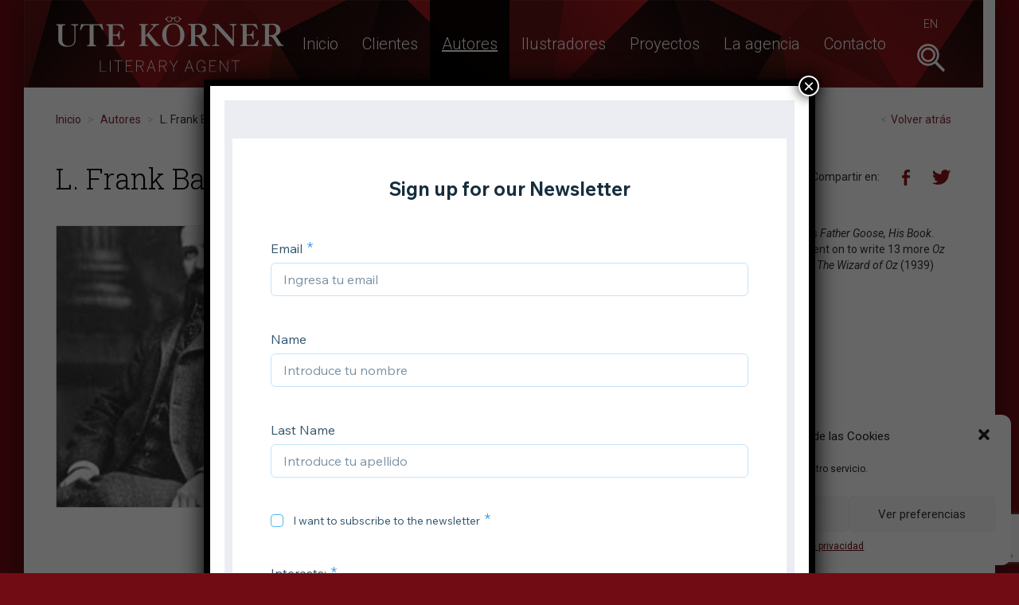

--- FILE ---
content_type: text/html; charset=UTF-8
request_url: https://uklitag.com/autor/l-frank-baum/
body_size: 12021
content:
<!DOCTYPE html>
<html lang="es-ES" class="no-js">
<head>
	<meta charset="UTF-8">
	<meta name="viewport" content="width=device-width, initial-scale=1">
	<link rel="profile" href="https://gmpg.org/xfn/11">
	<title>L. Frank Baum &#8211; Uklitag</title>
<meta name='robots' content='max-image-preview:large' />
	<style>img:is([sizes="auto" i], [sizes^="auto," i]) { contain-intrinsic-size: 3000px 1500px }</style>
	<link rel="alternate" hreflang="es-es" href="https://uklitag.com/autor/l-frank-baum/" />
<link rel="alternate" hreflang="en-us" href="https://uklitag.com/en/author/l-frank-baum/" />
<link rel="alternate" hreflang="x-default" href="https://uklitag.com/autor/l-frank-baum/" />
<script>(function(html){html.className = html.className.replace(/\bno-js\b/,'js')})(document.documentElement);</script>
<link rel='dns-prefetch' href='//ajax.googleapis.com' />
<link rel='dns-prefetch' href='//maxcdn.bootstrapcdn.com' />
<link rel='dns-prefetch' href='//cdnjs.cloudflare.com' />
<link rel='dns-prefetch' href='//fonts.googleapis.com' />
<link rel='dns-prefetch' href='//netdna.bootstrapcdn.com' />
<script type="text/javascript">
/* <![CDATA[ */
window._wpemojiSettings = {"baseUrl":"https:\/\/s.w.org\/images\/core\/emoji\/16.0.1\/72x72\/","ext":".png","svgUrl":"https:\/\/s.w.org\/images\/core\/emoji\/16.0.1\/svg\/","svgExt":".svg","source":{"concatemoji":"https:\/\/uklitag.com\/wp-includes\/js\/wp-emoji-release.min.js?ver=ee9ece8d19aab2c5cadd63456a46e005"}};
/*! This file is auto-generated */
!function(s,n){var o,i,e;function c(e){try{var t={supportTests:e,timestamp:(new Date).valueOf()};sessionStorage.setItem(o,JSON.stringify(t))}catch(e){}}function p(e,t,n){e.clearRect(0,0,e.canvas.width,e.canvas.height),e.fillText(t,0,0);var t=new Uint32Array(e.getImageData(0,0,e.canvas.width,e.canvas.height).data),a=(e.clearRect(0,0,e.canvas.width,e.canvas.height),e.fillText(n,0,0),new Uint32Array(e.getImageData(0,0,e.canvas.width,e.canvas.height).data));return t.every(function(e,t){return e===a[t]})}function u(e,t){e.clearRect(0,0,e.canvas.width,e.canvas.height),e.fillText(t,0,0);for(var n=e.getImageData(16,16,1,1),a=0;a<n.data.length;a++)if(0!==n.data[a])return!1;return!0}function f(e,t,n,a){switch(t){case"flag":return n(e,"\ud83c\udff3\ufe0f\u200d\u26a7\ufe0f","\ud83c\udff3\ufe0f\u200b\u26a7\ufe0f")?!1:!n(e,"\ud83c\udde8\ud83c\uddf6","\ud83c\udde8\u200b\ud83c\uddf6")&&!n(e,"\ud83c\udff4\udb40\udc67\udb40\udc62\udb40\udc65\udb40\udc6e\udb40\udc67\udb40\udc7f","\ud83c\udff4\u200b\udb40\udc67\u200b\udb40\udc62\u200b\udb40\udc65\u200b\udb40\udc6e\u200b\udb40\udc67\u200b\udb40\udc7f");case"emoji":return!a(e,"\ud83e\udedf")}return!1}function g(e,t,n,a){var r="undefined"!=typeof WorkerGlobalScope&&self instanceof WorkerGlobalScope?new OffscreenCanvas(300,150):s.createElement("canvas"),o=r.getContext("2d",{willReadFrequently:!0}),i=(o.textBaseline="top",o.font="600 32px Arial",{});return e.forEach(function(e){i[e]=t(o,e,n,a)}),i}function t(e){var t=s.createElement("script");t.src=e,t.defer=!0,s.head.appendChild(t)}"undefined"!=typeof Promise&&(o="wpEmojiSettingsSupports",i=["flag","emoji"],n.supports={everything:!0,everythingExceptFlag:!0},e=new Promise(function(e){s.addEventListener("DOMContentLoaded",e,{once:!0})}),new Promise(function(t){var n=function(){try{var e=JSON.parse(sessionStorage.getItem(o));if("object"==typeof e&&"number"==typeof e.timestamp&&(new Date).valueOf()<e.timestamp+604800&&"object"==typeof e.supportTests)return e.supportTests}catch(e){}return null}();if(!n){if("undefined"!=typeof Worker&&"undefined"!=typeof OffscreenCanvas&&"undefined"!=typeof URL&&URL.createObjectURL&&"undefined"!=typeof Blob)try{var e="postMessage("+g.toString()+"("+[JSON.stringify(i),f.toString(),p.toString(),u.toString()].join(",")+"));",a=new Blob([e],{type:"text/javascript"}),r=new Worker(URL.createObjectURL(a),{name:"wpTestEmojiSupports"});return void(r.onmessage=function(e){c(n=e.data),r.terminate(),t(n)})}catch(e){}c(n=g(i,f,p,u))}t(n)}).then(function(e){for(var t in e)n.supports[t]=e[t],n.supports.everything=n.supports.everything&&n.supports[t],"flag"!==t&&(n.supports.everythingExceptFlag=n.supports.everythingExceptFlag&&n.supports[t]);n.supports.everythingExceptFlag=n.supports.everythingExceptFlag&&!n.supports.flag,n.DOMReady=!1,n.readyCallback=function(){n.DOMReady=!0}}).then(function(){return e}).then(function(){var e;n.supports.everything||(n.readyCallback(),(e=n.source||{}).concatemoji?t(e.concatemoji):e.wpemoji&&e.twemoji&&(t(e.twemoji),t(e.wpemoji)))}))}((window,document),window._wpemojiSettings);
/* ]]> */
</script>
<style id='wp-emoji-styles-inline-css' type='text/css'>

	img.wp-smiley, img.emoji {
		display: inline !important;
		border: none !important;
		box-shadow: none !important;
		height: 1em !important;
		width: 1em !important;
		margin: 0 0.07em !important;
		vertical-align: -0.1em !important;
		background: none !important;
		padding: 0 !important;
	}
</style>
<link rel='stylesheet' id='wp-block-library-css' href='https://uklitag.com/wp-includes/css/dist/block-library/style.min.css?ver=ee9ece8d19aab2c5cadd63456a46e005' type='text/css' media='all' />
<style id='classic-theme-styles-inline-css' type='text/css'>
/*! This file is auto-generated */
.wp-block-button__link{color:#fff;background-color:#32373c;border-radius:9999px;box-shadow:none;text-decoration:none;padding:calc(.667em + 2px) calc(1.333em + 2px);font-size:1.125em}.wp-block-file__button{background:#32373c;color:#fff;text-decoration:none}
</style>
<style id='global-styles-inline-css' type='text/css'>
:root{--wp--preset--aspect-ratio--square: 1;--wp--preset--aspect-ratio--4-3: 4/3;--wp--preset--aspect-ratio--3-4: 3/4;--wp--preset--aspect-ratio--3-2: 3/2;--wp--preset--aspect-ratio--2-3: 2/3;--wp--preset--aspect-ratio--16-9: 16/9;--wp--preset--aspect-ratio--9-16: 9/16;--wp--preset--color--black: #000000;--wp--preset--color--cyan-bluish-gray: #abb8c3;--wp--preset--color--white: #ffffff;--wp--preset--color--pale-pink: #f78da7;--wp--preset--color--vivid-red: #cf2e2e;--wp--preset--color--luminous-vivid-orange: #ff6900;--wp--preset--color--luminous-vivid-amber: #fcb900;--wp--preset--color--light-green-cyan: #7bdcb5;--wp--preset--color--vivid-green-cyan: #00d084;--wp--preset--color--pale-cyan-blue: #8ed1fc;--wp--preset--color--vivid-cyan-blue: #0693e3;--wp--preset--color--vivid-purple: #9b51e0;--wp--preset--gradient--vivid-cyan-blue-to-vivid-purple: linear-gradient(135deg,rgba(6,147,227,1) 0%,rgb(155,81,224) 100%);--wp--preset--gradient--light-green-cyan-to-vivid-green-cyan: linear-gradient(135deg,rgb(122,220,180) 0%,rgb(0,208,130) 100%);--wp--preset--gradient--luminous-vivid-amber-to-luminous-vivid-orange: linear-gradient(135deg,rgba(252,185,0,1) 0%,rgba(255,105,0,1) 100%);--wp--preset--gradient--luminous-vivid-orange-to-vivid-red: linear-gradient(135deg,rgba(255,105,0,1) 0%,rgb(207,46,46) 100%);--wp--preset--gradient--very-light-gray-to-cyan-bluish-gray: linear-gradient(135deg,rgb(238,238,238) 0%,rgb(169,184,195) 100%);--wp--preset--gradient--cool-to-warm-spectrum: linear-gradient(135deg,rgb(74,234,220) 0%,rgb(151,120,209) 20%,rgb(207,42,186) 40%,rgb(238,44,130) 60%,rgb(251,105,98) 80%,rgb(254,248,76) 100%);--wp--preset--gradient--blush-light-purple: linear-gradient(135deg,rgb(255,206,236) 0%,rgb(152,150,240) 100%);--wp--preset--gradient--blush-bordeaux: linear-gradient(135deg,rgb(254,205,165) 0%,rgb(254,45,45) 50%,rgb(107,0,62) 100%);--wp--preset--gradient--luminous-dusk: linear-gradient(135deg,rgb(255,203,112) 0%,rgb(199,81,192) 50%,rgb(65,88,208) 100%);--wp--preset--gradient--pale-ocean: linear-gradient(135deg,rgb(255,245,203) 0%,rgb(182,227,212) 50%,rgb(51,167,181) 100%);--wp--preset--gradient--electric-grass: linear-gradient(135deg,rgb(202,248,128) 0%,rgb(113,206,126) 100%);--wp--preset--gradient--midnight: linear-gradient(135deg,rgb(2,3,129) 0%,rgb(40,116,252) 100%);--wp--preset--font-size--small: 13px;--wp--preset--font-size--medium: 20px;--wp--preset--font-size--large: 36px;--wp--preset--font-size--x-large: 42px;--wp--preset--spacing--20: 0.44rem;--wp--preset--spacing--30: 0.67rem;--wp--preset--spacing--40: 1rem;--wp--preset--spacing--50: 1.5rem;--wp--preset--spacing--60: 2.25rem;--wp--preset--spacing--70: 3.38rem;--wp--preset--spacing--80: 5.06rem;--wp--preset--shadow--natural: 6px 6px 9px rgba(0, 0, 0, 0.2);--wp--preset--shadow--deep: 12px 12px 50px rgba(0, 0, 0, 0.4);--wp--preset--shadow--sharp: 6px 6px 0px rgba(0, 0, 0, 0.2);--wp--preset--shadow--outlined: 6px 6px 0px -3px rgba(255, 255, 255, 1), 6px 6px rgba(0, 0, 0, 1);--wp--preset--shadow--crisp: 6px 6px 0px rgba(0, 0, 0, 1);}:where(.is-layout-flex){gap: 0.5em;}:where(.is-layout-grid){gap: 0.5em;}body .is-layout-flex{display: flex;}.is-layout-flex{flex-wrap: wrap;align-items: center;}.is-layout-flex > :is(*, div){margin: 0;}body .is-layout-grid{display: grid;}.is-layout-grid > :is(*, div){margin: 0;}:where(.wp-block-columns.is-layout-flex){gap: 2em;}:where(.wp-block-columns.is-layout-grid){gap: 2em;}:where(.wp-block-post-template.is-layout-flex){gap: 1.25em;}:where(.wp-block-post-template.is-layout-grid){gap: 1.25em;}.has-black-color{color: var(--wp--preset--color--black) !important;}.has-cyan-bluish-gray-color{color: var(--wp--preset--color--cyan-bluish-gray) !important;}.has-white-color{color: var(--wp--preset--color--white) !important;}.has-pale-pink-color{color: var(--wp--preset--color--pale-pink) !important;}.has-vivid-red-color{color: var(--wp--preset--color--vivid-red) !important;}.has-luminous-vivid-orange-color{color: var(--wp--preset--color--luminous-vivid-orange) !important;}.has-luminous-vivid-amber-color{color: var(--wp--preset--color--luminous-vivid-amber) !important;}.has-light-green-cyan-color{color: var(--wp--preset--color--light-green-cyan) !important;}.has-vivid-green-cyan-color{color: var(--wp--preset--color--vivid-green-cyan) !important;}.has-pale-cyan-blue-color{color: var(--wp--preset--color--pale-cyan-blue) !important;}.has-vivid-cyan-blue-color{color: var(--wp--preset--color--vivid-cyan-blue) !important;}.has-vivid-purple-color{color: var(--wp--preset--color--vivid-purple) !important;}.has-black-background-color{background-color: var(--wp--preset--color--black) !important;}.has-cyan-bluish-gray-background-color{background-color: var(--wp--preset--color--cyan-bluish-gray) !important;}.has-white-background-color{background-color: var(--wp--preset--color--white) !important;}.has-pale-pink-background-color{background-color: var(--wp--preset--color--pale-pink) !important;}.has-vivid-red-background-color{background-color: var(--wp--preset--color--vivid-red) !important;}.has-luminous-vivid-orange-background-color{background-color: var(--wp--preset--color--luminous-vivid-orange) !important;}.has-luminous-vivid-amber-background-color{background-color: var(--wp--preset--color--luminous-vivid-amber) !important;}.has-light-green-cyan-background-color{background-color: var(--wp--preset--color--light-green-cyan) !important;}.has-vivid-green-cyan-background-color{background-color: var(--wp--preset--color--vivid-green-cyan) !important;}.has-pale-cyan-blue-background-color{background-color: var(--wp--preset--color--pale-cyan-blue) !important;}.has-vivid-cyan-blue-background-color{background-color: var(--wp--preset--color--vivid-cyan-blue) !important;}.has-vivid-purple-background-color{background-color: var(--wp--preset--color--vivid-purple) !important;}.has-black-border-color{border-color: var(--wp--preset--color--black) !important;}.has-cyan-bluish-gray-border-color{border-color: var(--wp--preset--color--cyan-bluish-gray) !important;}.has-white-border-color{border-color: var(--wp--preset--color--white) !important;}.has-pale-pink-border-color{border-color: var(--wp--preset--color--pale-pink) !important;}.has-vivid-red-border-color{border-color: var(--wp--preset--color--vivid-red) !important;}.has-luminous-vivid-orange-border-color{border-color: var(--wp--preset--color--luminous-vivid-orange) !important;}.has-luminous-vivid-amber-border-color{border-color: var(--wp--preset--color--luminous-vivid-amber) !important;}.has-light-green-cyan-border-color{border-color: var(--wp--preset--color--light-green-cyan) !important;}.has-vivid-green-cyan-border-color{border-color: var(--wp--preset--color--vivid-green-cyan) !important;}.has-pale-cyan-blue-border-color{border-color: var(--wp--preset--color--pale-cyan-blue) !important;}.has-vivid-cyan-blue-border-color{border-color: var(--wp--preset--color--vivid-cyan-blue) !important;}.has-vivid-purple-border-color{border-color: var(--wp--preset--color--vivid-purple) !important;}.has-vivid-cyan-blue-to-vivid-purple-gradient-background{background: var(--wp--preset--gradient--vivid-cyan-blue-to-vivid-purple) !important;}.has-light-green-cyan-to-vivid-green-cyan-gradient-background{background: var(--wp--preset--gradient--light-green-cyan-to-vivid-green-cyan) !important;}.has-luminous-vivid-amber-to-luminous-vivid-orange-gradient-background{background: var(--wp--preset--gradient--luminous-vivid-amber-to-luminous-vivid-orange) !important;}.has-luminous-vivid-orange-to-vivid-red-gradient-background{background: var(--wp--preset--gradient--luminous-vivid-orange-to-vivid-red) !important;}.has-very-light-gray-to-cyan-bluish-gray-gradient-background{background: var(--wp--preset--gradient--very-light-gray-to-cyan-bluish-gray) !important;}.has-cool-to-warm-spectrum-gradient-background{background: var(--wp--preset--gradient--cool-to-warm-spectrum) !important;}.has-blush-light-purple-gradient-background{background: var(--wp--preset--gradient--blush-light-purple) !important;}.has-blush-bordeaux-gradient-background{background: var(--wp--preset--gradient--blush-bordeaux) !important;}.has-luminous-dusk-gradient-background{background: var(--wp--preset--gradient--luminous-dusk) !important;}.has-pale-ocean-gradient-background{background: var(--wp--preset--gradient--pale-ocean) !important;}.has-electric-grass-gradient-background{background: var(--wp--preset--gradient--electric-grass) !important;}.has-midnight-gradient-background{background: var(--wp--preset--gradient--midnight) !important;}.has-small-font-size{font-size: var(--wp--preset--font-size--small) !important;}.has-medium-font-size{font-size: var(--wp--preset--font-size--medium) !important;}.has-large-font-size{font-size: var(--wp--preset--font-size--large) !important;}.has-x-large-font-size{font-size: var(--wp--preset--font-size--x-large) !important;}
:where(.wp-block-post-template.is-layout-flex){gap: 1.25em;}:where(.wp-block-post-template.is-layout-grid){gap: 1.25em;}
:where(.wp-block-columns.is-layout-flex){gap: 2em;}:where(.wp-block-columns.is-layout-grid){gap: 2em;}
:root :where(.wp-block-pullquote){font-size: 1.5em;line-height: 1.6;}
</style>
<link rel='stylesheet' id='cmplz-general-css' href='https://uklitag.com/wp-content/plugins/complianz-gdpr/assets/css/cookieblocker.min.css?ver=1756797120' type='text/css' media='all' />
<link rel='stylesheet' id='google-fonts-css' href='https://fonts.googleapis.com/css?family=Roboto:400,300,100,400italic|Roboto+Slab:400,300,700' type='text/css' media='all' />
<link rel='stylesheet' id='bootstrap-css' href='https://uklitag.com/wp-content/themes/uklitag/css/styles.css?ver=1.0' type='text/css' media='all' />
<link rel='stylesheet' id='slider-css' href='https://cdnjs.cloudflare.com/ajax/libs/OwlCarousel2/2.1.1/assets/owl.carousel.min.css?ver=2.1.1' type='text/css' media='all' />
<link rel='stylesheet' id='slider-theme-css' href='https://uklitag.com/wp-content/themes/uklitag/css/owl.theme.default.min.css?ver=2.1.1-local' type='text/css' media='all' />
<link rel='stylesheet' id='dashicons-css' href='https://uklitag.com/wp-includes/css/dashicons.min.css?ver=ee9ece8d19aab2c5cadd63456a46e005' type='text/css' media='all' />
<link rel='stylesheet' id='uklitag-css' href='https://uklitag.com/wp-content/themes/uklitag/style.css?ver=1.0' type='text/css' media='all' />
<link rel='stylesheet' id='lightbox-css-css' href='//cdnjs.cloudflare.com/ajax/libs/lightbox2/2.10.0/css/lightbox.min.css?ver=ee9ece8d19aab2c5cadd63456a46e005' type='text/css' media='all' />
<link rel='stylesheet' id='fontawesome-css-css' href='//netdna.bootstrapcdn.com/font-awesome/3.2.1/css/font-awesome.css?ver=ee9ece8d19aab2c5cadd63456a46e005' type='text/css' media='all' />
<link rel='stylesheet' id='slb_core-css' href='https://uklitag.com/wp-content/plugins/simple-lightbox/client/css/app.css?ver=2.9.4' type='text/css' media='all' />
<link rel='stylesheet' id='popup-maker-site-css' href='//uklitag.com/wp-content/uploads/pum/pum-site-styles.css?generated=1756820574&#038;ver=1.20.6' type='text/css' media='all' />
<script type="text/javascript" src="https://ajax.googleapis.com/ajax/libs/jquery/1.12.0/jquery.min.js?ver=1.12.0" id="jquery-js"></script>
<!--[if lt IE 9]>
<script type="text/javascript" src="https://cdnjs.cloudflare.com/ajax/libs/html5shiv/3.7.3/html5shiv.min.js?ver=3.7.3" id="html5shiv-js"></script>
<![endif]-->
<script type="text/javascript" src="//cdnjs.cloudflare.com/ajax/libs/lightbox2/2.10.0/js/lightbox.min.js?ver=ee9ece8d19aab2c5cadd63456a46e005" id="lightbox-js-js"></script>
<script type="text/javascript" src="https://uklitag.com/wp-content/themes/uklitag/js/lightbox-init.js?ver=ee9ece8d19aab2c5cadd63456a46e005" id="lightbox-init-js"></script>
<link rel="https://api.w.org/" href="https://uklitag.com/wp-json/" /><link rel="canonical" href="https://uklitag.com/autor/l-frank-baum/" />
<link rel="alternate" title="oEmbed (JSON)" type="application/json+oembed" href="https://uklitag.com/wp-json/oembed/1.0/embed?url=https%3A%2F%2Fuklitag.com%2Fautor%2Fl-frank-baum%2F" />
<link rel="alternate" title="oEmbed (XML)" type="text/xml+oembed" href="https://uklitag.com/wp-json/oembed/1.0/embed?url=https%3A%2F%2Fuklitag.com%2Fautor%2Fl-frank-baum%2F&#038;format=xml" />
<!-- start Simple Custom CSS and JS -->
<style type="text/css">
/* Añade aquí tu código CSS.

Por ejemplo:
.ejemplo {
    color: red;
}

Para mejorar tu conocimiento sobre CSS, echa un vistazo a https://www.w3schools.com/css/css_syntax.asp

Fin del comentario */ 
#cmplz-document{max-width:100%;}
</style>
<!-- end Simple Custom CSS and JS -->
			<style>.cmplz-hidden {
					display: none !important;
				}</style><link rel="shortcut icon" type="image/png" href="https://uklitag.com/wp-content/themes/uklitag/assets/favicon.jpg" /></head>

<body data-rsssl=1 data-cmplz=1 class="wp-singular autores-template-default single single-autores postid-12326 wp-theme-uklitag">
<div id="site" class="container">
<header class="wrapper background-with-image">
	<div class="container-fluid">
		<nav class="navbar navbar-default" role="navigation">
			<div class="navbar-header">
				<a class="navbar-brand" href="https://uklitag.com"><img class="img-responsive" src="https://uklitag.com/wp-content/themes/uklitag/img/ute_korner_logo.png"></a>
				<button type="button" class="navbar-toggle" data-toggle="collapse" data-target="#main-menu">
					<span class="sr-only">Toggle Menu</span>
				</button>
					<div class="search-form">
					<form role="search" method="get" action="https://uklitag.com/" autocomplete="off">
						<input type="search" class="search-field" value="" name="s">
						<span class="search-button"><span class="sr-only">Buscar</span></span>
						<button class="search-button hidden"><span class="sr-only">Buscar</span></button>
					</form>
				</div>
			</div>

			<div id="main-menu" class="collapse navbar-collapse">

			<div class="visible-lg-inline">
				<ul id="languages" class="nav navbar-nav navbar-right"><li class="language"><a href="https://uklitag.com/en/author/l-frank-baum/">en</a></li></ul>			</div>
			<ul id="menu-site" class="nav navbar-nav navbar-right"><li id="menu-item-1315" class="menu-item menu-item-type-custom menu-item-object-custom menu-item-home menu-item-1315"><a href="https://uklitag.com/" title="Inicio">Inicio</a></li>
<li id="menu-item-1639" class="menu-item menu-item-type-post_type_archive menu-item-object-clientes menu-item-has-children menu-item-1639 dropdown"><a href="#" data-toggle="dropdown" class="dropdown-toggle" aria-haspopup="true" title="Clientes">Clientes</a>
<ul role="menu" class="dropdown-menu">
	<li id="menu-item-1326" class="menu-item menu-item-type-taxonomy menu-item-object-categoria-clientes menu-item-1326"><a href="https://uklitag.com/clientes/categoria/libro-adulto/" title="Libro adulto">Libro adulto</a></li>
	<li id="menu-item-1324" class="menu-item menu-item-type-taxonomy menu-item-object-categoria-clientes menu-item-1324"><a href="https://uklitag.com/clientes/categoria/libro-infantil/" title="Libro infantil">Libro infantil</a></li>
	<li id="menu-item-1325" class="menu-item menu-item-type-taxonomy menu-item-object-categoria-clientes menu-item-1325"><a href="https://uklitag.com/clientes/categoria/otros-proyectos/" title="Otros proyectos">Otros proyectos</a></li>
</ul>
</li>
<li id="menu-item-1327" class="menu-item menu-item-type-post_type_archive menu-item-object-autores current-menu-item menu-item-1327 active"><a href="https://uklitag.com/autores/" title="Autores">Autores</a></li>
<li id="menu-item-28883" class="menu-item menu-item-type-custom menu-item-object-custom menu-item-has-children menu-item-28883 dropdown"><a href="#" data-toggle="dropdown" class="dropdown-toggle" aria-haspopup="true" title="Ilustradores">Ilustradores</a>
<ul role="menu" class="dropdown-menu">
	<li id="menu-item-20130" class="menu-item menu-item-type-post_type_archive menu-item-object-ilustradores menu-item-20130"><a href="https://uklitag.com/ilustradores/" title="Ilustradores">Ilustradores</a></li>
	<li id="menu-item-28884" class="menu-item menu-item-type-post_type menu-item-object-page menu-item-has-children menu-item-28884 dropdown"><a href="https://uklitag.com/ilustraciones-por-etiquetas/" title="Categorías">Categorías</a>
	<ul role="menu" class="dropdown-menu">
		<li id="menu-item-28896" class="menu-item menu-item-type-post_type menu-item-object-page menu-item-28896"><a href="https://uklitag.com/ilustraciones-por-etiquetas/adulto/" title="Adulto">Adulto</a></li>
		<li id="menu-item-28897" class="menu-item menu-item-type-post_type menu-item-object-page menu-item-28897"><a href="https://uklitag.com/ilustraciones-por-etiquetas/comic/" title="Cómic">Cómic</a></li>
		<li id="menu-item-40052" class="menu-item menu-item-type-post_type menu-item-object-page menu-item-40052"><a href="https://uklitag.com/ilustraciones-por-etiquetas/didactico/" title="Didáctico">Didáctico</a></li>
		<li id="menu-item-28893" class="menu-item menu-item-type-post_type menu-item-object-page menu-item-28893"><a href="https://uklitag.com/ilustraciones-por-etiquetas/personajes/" title="Diseño de personajes">Diseño de personajes</a></li>
		<li id="menu-item-28898" class="menu-item menu-item-type-post_type menu-item-object-page menu-item-28898"><a href="https://uklitag.com/ilustraciones-por-etiquetas/ninos/" title="Infantil">Infantil</a></li>
		<li id="menu-item-28894" class="menu-item menu-item-type-post_type menu-item-object-page menu-item-28894"><a href="https://uklitag.com/ilustraciones-por-etiquetas/juvenil/" title="Juvenil">Juvenil</a></li>
		<li id="menu-item-28895" class="menu-item menu-item-type-post_type menu-item-object-page menu-item-28895"><a href="https://uklitag.com/ilustraciones-por-etiquetas/portadas/" title="Portadas">Portadas</a></li>
	</ul>
</li>
</ul>
</li>
<li id="menu-item-1638" class="menu-item menu-item-type-post_type_archive menu-item-object-proyectos menu-item-has-children menu-item-1638 dropdown"><a href="#" data-toggle="dropdown" class="dropdown-toggle" aria-haspopup="true" title="Proyectos">Proyectos</a>
<ul role="menu" class="dropdown-menu">
	<li id="menu-item-1333" class="menu-item menu-item-type-taxonomy menu-item-object-categoria-proyectos menu-item-1333"><a href="https://uklitag.com/proyectos/categoria/ficcion/" title="Ficción">Ficción</a></li>
	<li id="menu-item-1332" class="menu-item menu-item-type-taxonomy menu-item-object-categoria-proyectos menu-item-1332"><a href="https://uklitag.com/proyectos/categoria/no-ficcion/" title="No-ficción">No-ficción</a></li>
	<li id="menu-item-1331" class="menu-item menu-item-type-taxonomy menu-item-object-categoria-proyectos menu-item-1331"><a href="https://uklitag.com/proyectos/categoria/libro-infantil/" title="Libro infantil">Libro infantil</a></li>
</ul>
</li>
<li id="menu-item-1318" class="menu-item menu-item-type-post_type menu-item-object-page menu-item-has-children menu-item-1318 dropdown"><a href="#" data-toggle="dropdown" class="dropdown-toggle" aria-haspopup="true" title="La agencia">La agencia</a>
<ul role="menu" class="dropdown-menu">
	<li id="menu-item-1322" class="menu-item menu-item-type-post_type menu-item-object-page menu-item-1322"><a href="https://uklitag.com/sobre-nosotros/" title="Sobre Nosotros">Sobre Nosotros</a></li>
	<li id="menu-item-34951" class="menu-item menu-item-type-post_type menu-item-object-page menu-item-34951"><a href="https://uklitag.com/catalogo/" title="Catálogos">Catálogos</a></li>
	<li id="menu-item-1328" class="menu-item menu-item-type-post_type_archive menu-item-object-noticias menu-item-1328"><a href="https://uklitag.com/noticias/" title="Noticias">Noticias</a></li>
	<li id="menu-item-1329" class="menu-item menu-item-type-post_type_archive menu-item-object-enlaces menu-item-1329"><a href="https://uklitag.com/enlaces/" title="Enlaces">Enlaces</a></li>
</ul>
</li>
<li id="menu-item-1316" class="menu-item menu-item-type-post_type menu-item-object-page menu-item-has-children menu-item-1316 dropdown"><a href="#" data-toggle="dropdown" class="dropdown-toggle" aria-haspopup="true" title="Contacto">Contacto</a>
<ul role="menu" class="dropdown-menu">
	<li id="menu-item-1320" class="menu-item menu-item-type-post_type menu-item-object-page menu-item-1320"><a href="https://uklitag.com/contacta-con-nosotros/" title="Contacta con nosotros">Contacta con nosotros</a></li>
	<li id="menu-item-1317" class="menu-item menu-item-type-post_type menu-item-object-page menu-item-1317"><a href="https://uklitag.com/envio-de-originales/" title="Envío de originales">Envío de originales</a></li>
	<li id="menu-item-1321" class="menu-item menu-item-type-post_type_archive menu-item-object-coagentes menu-item-1321"><a href="https://uklitag.com/coagentes/" title="Coagentes">Coagentes</a></li>
</ul>
</li>
</ul>
			<div class="visible-xs-inline visible-sm-inline visible-md-inline">
				<ul id="languages" class="nav navbar-nav navbar-right"><li class="language"><a href="https://uklitag.com/en/author/l-frank-baum/">en</a></li></ul>			</div>
			</div>
		</nav>
	</div>
</header>

<div id="breadcrumb" class="wrapper">
	<div class="container-fluid">
		<div class="row">
			<div class="col-xs-12">
				<ul class="breadcrumb">
					<li class="breadcrumb-item"><a class="home" href="https://uklitag.com">Inicio</a></li>
					<li class="breadcrumb-item"><a href="https://uklitag.com/autores/">Autores</a></li>
					<li class="breadcrumb-item">L. Frank Baum</li>
<li class="return-link"><a href="https://uklitag.com/autores/">Volver atrás</a></li>				</ul>
			</div>
		</div>
	</div>
</div>

<section id="autores" class="wrapper">
	<div class="container-fluid">
		<div class="row">
						<div class="col-xs-12">
				<h1 class="section-title type-title">L. Frank Baum</h1>				<div class="social-type social-post"><ul><li>Compartir en:</li><li><a href="http://www.facebook.com/sharer/sharer.php?u=https%3A%2F%2Fuklitag.com%2Fautor%2Fl-frank-baum%2F&title=L.+Frank+Baum" target="_blank"><span class="social-links social-links-facebook"></span></a></li><li><a href="http://twitter.com/intent/tweet?status=L.+Frank+Baum+https%3A%2F%2Fuklitag.com%2Fautor%2Fl-frank-baum%2F" target="_blank"><span class="social-links social-links-twitter"></span></a></li></ul></div>			</div>

			<div class="col-xs-12">
				<div class="entry row">
					<div class="col-xs-12 col-sm-5 col-md-4">
					<div class="image-center autor-image absolute "><a href="https://uklitag.com/autor/l-frank-baum/"><img src="https://uklitag.com/wp-content/uploads/2019/07/images.jpg" class="img-responsive"></a></div>						<div class="clearfix"></div>
						<div class="entry-meta">
							<div class="social-type social-autor"><ul></ul></div>													</div>
					</div>
					<div class="col-xs-12 col-sm-7 col-md-8">
						<div class="entry-content">
							<p>Born in New York in 1856, <strong>L. Frank Baum</strong> had his first best-selling children&#8217;s book with 1899&#8217;s <em>Father Goose, His Book</em>. The following year, Baum scored an even bigger hit with <em>The Wonderful Wizard of Oz</em>, and went on to write 13 more <em>Oz</em> books before his death in 1919. His stories have formed the basis for such popular films as <em>The Wizard of Oz</em> (1939) and <em>Oz the Great and Powerful</em> (2013).</p>

						</div>
					</div>
				</div>
			</div>
					</div>
	</div>
</section>

</div>
<div id="footer" class="container">
	<div class="wrapper background-with-image">
		<div class="container-fluid">
			<div class="row">
				<div class="col-xs-12 col-sm-6 col-md-4">
					<a class="avisolegal" href="https://uklitag.com/aviso-legal/">Aviso legal</a>
					<a class="avisolegal" href="https://uklitag.com/politica-de-privacidad/">Política de privacidad</a>
					<a class="avisolegal" href="https://uklitag.com/politica-de-cookies-ue/">Política de cookies</a>
				</div>
				<div class="col-xs-12 col-sm-6 col-md-4">
					<p class="copyright">&#169; 2026 Ute Körner Literary Agent, S.L.U.</p>
				</div>
				<div class="col-xs-12 col-sm-6 col-md-4">
					<ul>
					<li class="linkedin"><a href="https://www.linkedin.com/company/40155309/admin/feed/posts/" target="_blank"><span class="sr-only">linkedin</span></a></li>					<li class="cara"><a href="https://cara.app/artandko" target="_blank"><span class="sr-only">cara</span></a></li>					<li class="instagram"><a href="https://www.instagram.com/utekorneragency" target="_blank"><span class="sr-only">instagram</span></a></li>																<li class="newsletter">
							<button data-toggle="collapse" data-target="#wrapper-newsletter" aria-expanded="true" aria-controls="wrapper-newsletter">
								<span class="sr-only">Suscríbete a nuestra Newsletter</span>
							</button>
							<div id="wrapper-newsletter" class="container collapse">
								<span class="close-newsletter">&times;</span>
								<iframe src="https://forms.wix.com/93466d37-7651-49f9-8a09-9ff67bec6c6a:f1c81153-636f-4023-8dcd-2f72518af106"></iframe>
							</div>
						</li>
					</ul>
				</div>
			</div>
		</div>
	</div>
</div>
<script type="speculationrules">
{"prefetch":[{"source":"document","where":{"and":[{"href_matches":"\/*"},{"not":{"href_matches":["\/wp-*.php","\/wp-admin\/*","\/wp-content\/uploads\/*","\/wp-content\/*","\/wp-content\/plugins\/*","\/wp-content\/themes\/uklitag\/*","\/*\\?(.+)"]}},{"not":{"selector_matches":"a[rel~=\"nofollow\"]"}},{"not":{"selector_matches":".no-prefetch, .no-prefetch a"}}]},"eagerness":"conservative"}]}
</script>

<!-- Consent Management powered by Complianz | GDPR/CCPA Cookie Consent https://wordpress.org/plugins/complianz-gdpr -->
<div id="cmplz-cookiebanner-container"><div class="cmplz-cookiebanner cmplz-hidden banner-1 bottom-right-view-preferences optin cmplz-bottom-right cmplz-categories-type-view-preferences" aria-modal="true" data-nosnippet="true" role="dialog" aria-live="polite" aria-labelledby="cmplz-header-1-optin" aria-describedby="cmplz-message-1-optin">
	<div class="cmplz-header">
		<div class="cmplz-logo"></div>
		<div class="cmplz-title" id="cmplz-header-1-optin">Gestionar el Consentimiento de las Cookies</div>
		<div class="cmplz-close" tabindex="0" role="button" aria-label="Cerrar ventana">
			<svg aria-hidden="true" focusable="false" data-prefix="fas" data-icon="times" class="svg-inline--fa fa-times fa-w-11" role="img" xmlns="http://www.w3.org/2000/svg" viewBox="0 0 352 512"><path fill="currentColor" d="M242.72 256l100.07-100.07c12.28-12.28 12.28-32.19 0-44.48l-22.24-22.24c-12.28-12.28-32.19-12.28-44.48 0L176 189.28 75.93 89.21c-12.28-12.28-32.19-12.28-44.48 0L9.21 111.45c-12.28 12.28-12.28 32.19 0 44.48L109.28 256 9.21 356.07c-12.28 12.28-12.28 32.19 0 44.48l22.24 22.24c12.28 12.28 32.2 12.28 44.48 0L176 322.72l100.07 100.07c12.28 12.28 32.2 12.28 44.48 0l22.24-22.24c12.28-12.28 12.28-32.19 0-44.48L242.72 256z"></path></svg>
		</div>
	</div>

	<div class="cmplz-divider cmplz-divider-header"></div>
	<div class="cmplz-body">
		<div class="cmplz-message" id="cmplz-message-1-optin">Utilizamos cookies para optimizar nuestro sitio web y nuestro servicio.</div>
		<!-- categories start -->
		<div class="cmplz-categories">
			<details class="cmplz-category cmplz-functional" >
				<summary>
						<span class="cmplz-category-header">
							<span class="cmplz-category-title">Funcional</span>
							<span class='cmplz-always-active'>
								<span class="cmplz-banner-checkbox">
									<input type="checkbox"
										   id="cmplz-functional-optin"
										   data-category="cmplz_functional"
										   class="cmplz-consent-checkbox cmplz-functional"
										   size="40"
										   value="1"/>
									<label class="cmplz-label" for="cmplz-functional-optin"><span class="screen-reader-text">Funcional</span></label>
								</span>
								Siempre activo							</span>
							<span class="cmplz-icon cmplz-open">
								<svg xmlns="http://www.w3.org/2000/svg" viewBox="0 0 448 512"  height="18" ><path d="M224 416c-8.188 0-16.38-3.125-22.62-9.375l-192-192c-12.5-12.5-12.5-32.75 0-45.25s32.75-12.5 45.25 0L224 338.8l169.4-169.4c12.5-12.5 32.75-12.5 45.25 0s12.5 32.75 0 45.25l-192 192C240.4 412.9 232.2 416 224 416z"/></svg>
							</span>
						</span>
				</summary>
				<div class="cmplz-description">
					<span class="cmplz-description-functional">El almacenamiento o acceso técnico es estrictamente necesario para el propósito legítimo de permitir el uso de un servicio específico explícitamente solicitado por el abonado o usuario, o con el único propósito de llevar a cabo la transmisión de una comunicación a través de una red de comunicaciones electrónicas.</span>
				</div>
			</details>

			<details class="cmplz-category cmplz-preferences" >
				<summary>
						<span class="cmplz-category-header">
							<span class="cmplz-category-title">Preferencias</span>
							<span class="cmplz-banner-checkbox">
								<input type="checkbox"
									   id="cmplz-preferences-optin"
									   data-category="cmplz_preferences"
									   class="cmplz-consent-checkbox cmplz-preferences"
									   size="40"
									   value="1"/>
								<label class="cmplz-label" for="cmplz-preferences-optin"><span class="screen-reader-text">Preferencias</span></label>
							</span>
							<span class="cmplz-icon cmplz-open">
								<svg xmlns="http://www.w3.org/2000/svg" viewBox="0 0 448 512"  height="18" ><path d="M224 416c-8.188 0-16.38-3.125-22.62-9.375l-192-192c-12.5-12.5-12.5-32.75 0-45.25s32.75-12.5 45.25 0L224 338.8l169.4-169.4c12.5-12.5 32.75-12.5 45.25 0s12.5 32.75 0 45.25l-192 192C240.4 412.9 232.2 416 224 416z"/></svg>
							</span>
						</span>
				</summary>
				<div class="cmplz-description">
					<span class="cmplz-description-preferences">El almacenamiento o acceso técnico es necesario para la finalidad legítima de almacenar preferencias no solicitadas por el abonado o usuario.</span>
				</div>
			</details>

			<details class="cmplz-category cmplz-statistics" >
				<summary>
						<span class="cmplz-category-header">
							<span class="cmplz-category-title">Estadísticas</span>
							<span class="cmplz-banner-checkbox">
								<input type="checkbox"
									   id="cmplz-statistics-optin"
									   data-category="cmplz_statistics"
									   class="cmplz-consent-checkbox cmplz-statistics"
									   size="40"
									   value="1"/>
								<label class="cmplz-label" for="cmplz-statistics-optin"><span class="screen-reader-text">Estadísticas</span></label>
							</span>
							<span class="cmplz-icon cmplz-open">
								<svg xmlns="http://www.w3.org/2000/svg" viewBox="0 0 448 512"  height="18" ><path d="M224 416c-8.188 0-16.38-3.125-22.62-9.375l-192-192c-12.5-12.5-12.5-32.75 0-45.25s32.75-12.5 45.25 0L224 338.8l169.4-169.4c12.5-12.5 32.75-12.5 45.25 0s12.5 32.75 0 45.25l-192 192C240.4 412.9 232.2 416 224 416z"/></svg>
							</span>
						</span>
				</summary>
				<div class="cmplz-description">
					<span class="cmplz-description-statistics">El almacenamiento o acceso técnico que es utilizado exclusivamente con fines estadísticos.</span>
					<span class="cmplz-description-statistics-anonymous">El almacenamiento o acceso técnico que es utilizado exclusivamente con fines estadísticos anónimos. Sin una requerimiento, el cumplimiento voluntario por parte de su proveedor de servicios de Internet, o los registros adicionales de un tercero, la información almacenada o recuperada sólo para este propósito no se puede utilizar para identificarlo.</span>
				</div>
			</details>
			<details class="cmplz-category cmplz-marketing" >
				<summary>
						<span class="cmplz-category-header">
							<span class="cmplz-category-title">Marketing</span>
							<span class="cmplz-banner-checkbox">
								<input type="checkbox"
									   id="cmplz-marketing-optin"
									   data-category="cmplz_marketing"
									   class="cmplz-consent-checkbox cmplz-marketing"
									   size="40"
									   value="1"/>
								<label class="cmplz-label" for="cmplz-marketing-optin"><span class="screen-reader-text">Marketing</span></label>
							</span>
							<span class="cmplz-icon cmplz-open">
								<svg xmlns="http://www.w3.org/2000/svg" viewBox="0 0 448 512"  height="18" ><path d="M224 416c-8.188 0-16.38-3.125-22.62-9.375l-192-192c-12.5-12.5-12.5-32.75 0-45.25s32.75-12.5 45.25 0L224 338.8l169.4-169.4c12.5-12.5 32.75-12.5 45.25 0s12.5 32.75 0 45.25l-192 192C240.4 412.9 232.2 416 224 416z"/></svg>
							</span>
						</span>
				</summary>
				<div class="cmplz-description">
					<span class="cmplz-description-marketing">El almacenamiento o acceso técnico es necesario para crear perfiles de usuario para enviar publicidad, o para rastrear al usuario en un sitio web o en varios sitios web con fines de marketing similares.</span>
				</div>
			</details>
		</div><!-- categories end -->
			</div>

	<div class="cmplz-links cmplz-information">
		<a class="cmplz-link cmplz-manage-options cookie-statement" href="#" data-relative_url="#cmplz-manage-consent-container">Administrar opciones</a>
		<a class="cmplz-link cmplz-manage-third-parties cookie-statement" href="#" data-relative_url="#cmplz-cookies-overview">Gestionar los servicios</a>
		<a class="cmplz-link cmplz-manage-vendors tcf cookie-statement" href="#" data-relative_url="#cmplz-tcf-wrapper">Gestionar {vendor_count} proveedores</a>
		<a class="cmplz-link cmplz-external cmplz-read-more-purposes tcf" target="_blank" rel="noopener noreferrer nofollow" href="https://cookiedatabase.org/tcf/purposes/">Leer más sobre estos propósitos</a>
			</div>

	<div class="cmplz-divider cmplz-footer"></div>

	<div class="cmplz-buttons">
		<button class="cmplz-btn cmplz-accept">Aceptar cookies</button>
		<button class="cmplz-btn cmplz-deny">Denegado</button>
		<button class="cmplz-btn cmplz-view-preferences">Ver preferencias</button>
		<button class="cmplz-btn cmplz-save-preferences">Guardar preferencias</button>
		<a class="cmplz-btn cmplz-manage-options tcf cookie-statement" href="#" data-relative_url="#cmplz-manage-consent-container">Ver preferencias</a>
			</div>

	<div class="cmplz-links cmplz-documents">
		<a class="cmplz-link cookie-statement" href="#" data-relative_url="">{title}</a>
		<a class="cmplz-link privacy-statement" href="#" data-relative_url="">{title}</a>
		<a class="cmplz-link impressum" href="#" data-relative_url="">{title}</a>
			</div>

</div>
</div>
					<div id="cmplz-manage-consent" data-nosnippet="true"><button class="cmplz-btn cmplz-hidden cmplz-manage-consent manage-consent-1">Gestionar consentimiento</button>

</div><div 
	id="pum-40066" 
	role="dialog" 
	aria-modal="false"
	class="pum pum-overlay pum-theme-40058 pum-theme-lightbox popmake-overlay auto_open click_open" 
	data-popmake="{&quot;id&quot;:40066,&quot;slug&quot;:&quot;news&quot;,&quot;theme_id&quot;:40058,&quot;cookies&quot;:[{&quot;event&quot;:&quot;on_popup_close&quot;,&quot;settings&quot;:{&quot;name&quot;:&quot;popup-news&quot;,&quot;time&quot;:&quot;1 month&quot;,&quot;path&quot;:true}}],&quot;triggers&quot;:[{&quot;type&quot;:&quot;auto_open&quot;,&quot;settings&quot;:{&quot;delay&quot;:500,&quot;cookie_name&quot;:[&quot;popup-news&quot;]}},{&quot;type&quot;:&quot;click_open&quot;,&quot;settings&quot;:{&quot;extra_selectors&quot;:&quot;&quot;,&quot;cookie_name&quot;:null}}],&quot;mobile_disabled&quot;:null,&quot;tablet_disabled&quot;:null,&quot;meta&quot;:{&quot;display&quot;:{&quot;stackable&quot;:false,&quot;overlay_disabled&quot;:false,&quot;scrollable_content&quot;:false,&quot;disable_reposition&quot;:false,&quot;size&quot;:&quot;medium&quot;,&quot;responsive_min_width&quot;:&quot;0%&quot;,&quot;responsive_min_width_unit&quot;:false,&quot;responsive_max_width&quot;:&quot;100%&quot;,&quot;responsive_max_width_unit&quot;:false,&quot;custom_width&quot;:&quot;640px&quot;,&quot;custom_width_unit&quot;:false,&quot;custom_height&quot;:&quot;380px&quot;,&quot;custom_height_unit&quot;:false,&quot;custom_height_auto&quot;:false,&quot;location&quot;:&quot;center top&quot;,&quot;position_from_trigger&quot;:false,&quot;position_top&quot;:&quot;100&quot;,&quot;position_left&quot;:&quot;0&quot;,&quot;position_bottom&quot;:&quot;0&quot;,&quot;position_right&quot;:&quot;0&quot;,&quot;position_fixed&quot;:false,&quot;animation_type&quot;:&quot;fade&quot;,&quot;animation_speed&quot;:&quot;350&quot;,&quot;animation_origin&quot;:&quot;center top&quot;,&quot;overlay_zindex&quot;:false,&quot;zindex&quot;:&quot;1999999999&quot;},&quot;close&quot;:{&quot;text&quot;:&quot;&quot;,&quot;button_delay&quot;:&quot;0&quot;,&quot;overlay_click&quot;:false,&quot;esc_press&quot;:false,&quot;f4_press&quot;:false},&quot;click_open&quot;:[]}}">

	<div id="popmake-40066" class="pum-container popmake theme-40058 pum-responsive pum-responsive-medium responsive size-medium">

				
				
		
				<div class="pum-content popmake-content" tabindex="0">
			<p><iframe src="https://forms.wix.com/93466d37-7651-49f9-8a09-9ff67bec6c6a:f1c81153-636f-4023-8dcd-2f72518af106" style="width:100%;height:700px;overflow:hidden;border:none;background:transparent;"></iframe></p>
		</div>

				
							<button type="button" class="pum-close popmake-close" aria-label="Cerrar">
			&times;			</button>
		
	</div>

</div>
<script type="text/javascript" src="https://maxcdn.bootstrapcdn.com/bootstrap/3.3.6/js/bootstrap.min.js?ver=3.3.6" id="bootstrap-js"></script>
<script type="text/javascript" src="https://uklitag.com/wp-content/themes/uklitag/js/bootstrap-hover-dropdown.min.js?ver=2.2.1" id="bootstrap-hover-js"></script>
<script type="text/javascript" src="https://cdnjs.cloudflare.com/ajax/libs/OwlCarousel2/2.1.1/owl.carousel.min.js?ver=2.1.1" id="slider-js"></script>
<script type="text/javascript" src="https://uklitag.com/wp-content/themes/uklitag/js/global.js?ver=1.0" id="uklitag-js"></script>
<script type="text/javascript" src="https://uklitag.com/wp-includes/js/jquery/ui/core.min.js?ver=1.13.3" id="jquery-ui-core-js"></script>
<script type="text/javascript" id="popup-maker-site-js-extra">
/* <![CDATA[ */
var pum_vars = {"version":"1.20.6","pm_dir_url":"https:\/\/uklitag.com\/wp-content\/plugins\/popup-maker\/","ajaxurl":"https:\/\/uklitag.com\/wp-admin\/admin-ajax.php","restapi":"https:\/\/uklitag.com\/wp-json\/pum\/v1","rest_nonce":null,"default_theme":"40057","debug_mode":"","disable_tracking":"","home_url":"\/","message_position":"top","core_sub_forms_enabled":"1","popups":[],"cookie_domain":"","analytics_route":"analytics","analytics_api":"https:\/\/uklitag.com\/wp-json\/pum\/v1"};
var pum_sub_vars = {"ajaxurl":"https:\/\/uklitag.com\/wp-admin\/admin-ajax.php","message_position":"top"};
var pum_popups = {"pum-40066":{"triggers":[{"type":"auto_open","settings":{"delay":500,"cookie_name":["popup-news"]}}],"cookies":[{"event":"on_popup_close","settings":{"name":"popup-news","time":"1 month","path":true}}],"disable_on_mobile":false,"disable_on_tablet":false,"atc_promotion":null,"explain":null,"type_section":null,"theme_id":"40058","size":"medium","responsive_min_width":"0%","responsive_max_width":"100%","custom_width":"640px","custom_height_auto":false,"custom_height":"380px","scrollable_content":false,"animation_type":"fade","animation_speed":"350","animation_origin":"center top","open_sound":"none","custom_sound":"","location":"center top","position_top":"100","position_bottom":"0","position_left":"0","position_right":"0","position_from_trigger":false,"position_fixed":false,"overlay_disabled":false,"stackable":false,"disable_reposition":false,"zindex":"1999999999","close_button_delay":"0","fi_promotion":null,"close_on_form_submission":false,"close_on_form_submission_delay":"0","close_on_overlay_click":false,"close_on_esc_press":false,"close_on_f4_press":false,"disable_form_reopen":false,"disable_accessibility":false,"theme_slug":"lightbox","id":40066,"slug":"news"}};
/* ]]> */
</script>
<script type="text/javascript" src="//uklitag.com/wp-content/uploads/pum/pum-site-scripts.js?defer&amp;generated=1756820574&amp;ver=1.20.6" id="popup-maker-site-js"></script>
<script type="text/javascript" src="https://www.google.com/recaptcha/api.js?render=6LeEYdUUAAAAANcXzDnkcHXwiaX1k7G4uPqSU728&amp;ver=3.0" id="google-recaptcha-js"></script>
<script type="text/javascript" src="https://uklitag.com/wp-includes/js/dist/vendor/wp-polyfill.min.js?ver=3.15.0" id="wp-polyfill-js"></script>
<script type="text/javascript" id="wpcf7-recaptcha-js-before">
/* <![CDATA[ */
var wpcf7_recaptcha = {
    "sitekey": "6LeEYdUUAAAAANcXzDnkcHXwiaX1k7G4uPqSU728",
    "actions": {
        "homepage": "homepage",
        "contactform": "contactform"
    }
};
/* ]]> */
</script>
<script type="text/javascript" src="https://uklitag.com/wp-content/plugins/contact-form-7/modules/recaptcha/index.js?ver=6.1.1" id="wpcf7-recaptcha-js"></script>
<script type="text/javascript" id="cmplz-cookiebanner-js-extra">
/* <![CDATA[ */
var complianz = {"prefix":"cmplz_","user_banner_id":"1","set_cookies":[],"block_ajax_content":"","banner_version":"16","version":"7.4.2","store_consent":"","do_not_track_enabled":"","consenttype":"optin","region":"eu","geoip":"","dismiss_timeout":"","disable_cookiebanner":"","soft_cookiewall":"","dismiss_on_scroll":"","cookie_expiry":"365","url":"https:\/\/uklitag.com\/wp-json\/complianz\/v1\/","locale":"lang=es&locale=es_ES","set_cookies_on_root":"","cookie_domain":"","current_policy_id":"19","cookie_path":"\/","categories":{"statistics":"estad\u00edsticas","marketing":"m\u00e1rketing"},"tcf_active":"","placeholdertext":"Haz clic para aceptar cookies de marketing y permitir este contenido","css_file":"https:\/\/uklitag.com\/wp-content\/uploads\/complianz\/css\/banner-{banner_id}-{type}.css?v=16","page_links":{"eu":{"cookie-statement":{"title":"Pol\u00edtica de cookies ","url":"https:\/\/uklitag.com\/politica-de-cookies-ue\/"},"privacy-statement":{"title":"Pol\u00edtica de privacidad","url":"https:\/\/uklitag.com\/politica-de-privacidad\/"}}},"tm_categories":"","forceEnableStats":"","preview":"","clean_cookies":"","aria_label":"Haz clic para aceptar cookies de marketing y permitir este contenido"};
/* ]]> */
</script>
<script defer type="text/javascript" src="https://uklitag.com/wp-content/plugins/complianz-gdpr/cookiebanner/js/complianz.min.js?ver=1756797120" id="cmplz-cookiebanner-js"></script>
<script type="text/javascript" id="cmplz-cookiebanner-js-after">
/* <![CDATA[ */
	let cmplzBlockedContent = document.querySelector('.cmplz-blocked-content-notice');
	if ( cmplzBlockedContent) {
	        cmplzBlockedContent.addEventListener('click', function(event) {
            event.stopPropagation();
        });
	}
    
/* ]]> */
</script>
<script type="text/javascript" id="slb_context">/* <![CDATA[ */if ( !!window.jQuery ) {(function($){$(document).ready(function(){if ( !!window.SLB ) { {$.extend(SLB, {"context":["public","user_guest"]});} }})})(jQuery);}/* ]]> */</script>
<!-- start Simple Custom CSS and JS -->
<script type="text/javascript">
 
jQuery(document).ready(function($) {
  // Verificar si el idioma actual es español
  if ($('html').attr('lang') === 'es-ES') {
    // Buscar y reemplazar la cadena /illustrator/ en todos los enlaces
    $('a').each(function() {
      var href = $(this).attr('href');
      // Verificar que href sea una cadena de texto antes de buscar la cadena /illustrator/
      if (typeof href === 'string' && href.indexOf('/illustrator/') !== -1) {
        href = href.replace('/illustrator/', '/ilustrador/');
        $(this).attr('href', href);
      }
    });
  }
});
</script>
<!-- end Simple Custom CSS and JS -->
</body>
</html>


--- FILE ---
content_type: text/html; charset=utf-8
request_url: https://www.google.com/recaptcha/api2/anchor?ar=1&k=6LeEYdUUAAAAANcXzDnkcHXwiaX1k7G4uPqSU728&co=aHR0cHM6Ly91a2xpdGFnLmNvbTo0NDM.&hl=en&v=PoyoqOPhxBO7pBk68S4YbpHZ&size=invisible&anchor-ms=20000&execute-ms=30000&cb=yy2kpgdlj07x
body_size: 48615
content:
<!DOCTYPE HTML><html dir="ltr" lang="en"><head><meta http-equiv="Content-Type" content="text/html; charset=UTF-8">
<meta http-equiv="X-UA-Compatible" content="IE=edge">
<title>reCAPTCHA</title>
<style type="text/css">
/* cyrillic-ext */
@font-face {
  font-family: 'Roboto';
  font-style: normal;
  font-weight: 400;
  font-stretch: 100%;
  src: url(//fonts.gstatic.com/s/roboto/v48/KFO7CnqEu92Fr1ME7kSn66aGLdTylUAMa3GUBHMdazTgWw.woff2) format('woff2');
  unicode-range: U+0460-052F, U+1C80-1C8A, U+20B4, U+2DE0-2DFF, U+A640-A69F, U+FE2E-FE2F;
}
/* cyrillic */
@font-face {
  font-family: 'Roboto';
  font-style: normal;
  font-weight: 400;
  font-stretch: 100%;
  src: url(//fonts.gstatic.com/s/roboto/v48/KFO7CnqEu92Fr1ME7kSn66aGLdTylUAMa3iUBHMdazTgWw.woff2) format('woff2');
  unicode-range: U+0301, U+0400-045F, U+0490-0491, U+04B0-04B1, U+2116;
}
/* greek-ext */
@font-face {
  font-family: 'Roboto';
  font-style: normal;
  font-weight: 400;
  font-stretch: 100%;
  src: url(//fonts.gstatic.com/s/roboto/v48/KFO7CnqEu92Fr1ME7kSn66aGLdTylUAMa3CUBHMdazTgWw.woff2) format('woff2');
  unicode-range: U+1F00-1FFF;
}
/* greek */
@font-face {
  font-family: 'Roboto';
  font-style: normal;
  font-weight: 400;
  font-stretch: 100%;
  src: url(//fonts.gstatic.com/s/roboto/v48/KFO7CnqEu92Fr1ME7kSn66aGLdTylUAMa3-UBHMdazTgWw.woff2) format('woff2');
  unicode-range: U+0370-0377, U+037A-037F, U+0384-038A, U+038C, U+038E-03A1, U+03A3-03FF;
}
/* math */
@font-face {
  font-family: 'Roboto';
  font-style: normal;
  font-weight: 400;
  font-stretch: 100%;
  src: url(//fonts.gstatic.com/s/roboto/v48/KFO7CnqEu92Fr1ME7kSn66aGLdTylUAMawCUBHMdazTgWw.woff2) format('woff2');
  unicode-range: U+0302-0303, U+0305, U+0307-0308, U+0310, U+0312, U+0315, U+031A, U+0326-0327, U+032C, U+032F-0330, U+0332-0333, U+0338, U+033A, U+0346, U+034D, U+0391-03A1, U+03A3-03A9, U+03B1-03C9, U+03D1, U+03D5-03D6, U+03F0-03F1, U+03F4-03F5, U+2016-2017, U+2034-2038, U+203C, U+2040, U+2043, U+2047, U+2050, U+2057, U+205F, U+2070-2071, U+2074-208E, U+2090-209C, U+20D0-20DC, U+20E1, U+20E5-20EF, U+2100-2112, U+2114-2115, U+2117-2121, U+2123-214F, U+2190, U+2192, U+2194-21AE, U+21B0-21E5, U+21F1-21F2, U+21F4-2211, U+2213-2214, U+2216-22FF, U+2308-230B, U+2310, U+2319, U+231C-2321, U+2336-237A, U+237C, U+2395, U+239B-23B7, U+23D0, U+23DC-23E1, U+2474-2475, U+25AF, U+25B3, U+25B7, U+25BD, U+25C1, U+25CA, U+25CC, U+25FB, U+266D-266F, U+27C0-27FF, U+2900-2AFF, U+2B0E-2B11, U+2B30-2B4C, U+2BFE, U+3030, U+FF5B, U+FF5D, U+1D400-1D7FF, U+1EE00-1EEFF;
}
/* symbols */
@font-face {
  font-family: 'Roboto';
  font-style: normal;
  font-weight: 400;
  font-stretch: 100%;
  src: url(//fonts.gstatic.com/s/roboto/v48/KFO7CnqEu92Fr1ME7kSn66aGLdTylUAMaxKUBHMdazTgWw.woff2) format('woff2');
  unicode-range: U+0001-000C, U+000E-001F, U+007F-009F, U+20DD-20E0, U+20E2-20E4, U+2150-218F, U+2190, U+2192, U+2194-2199, U+21AF, U+21E6-21F0, U+21F3, U+2218-2219, U+2299, U+22C4-22C6, U+2300-243F, U+2440-244A, U+2460-24FF, U+25A0-27BF, U+2800-28FF, U+2921-2922, U+2981, U+29BF, U+29EB, U+2B00-2BFF, U+4DC0-4DFF, U+FFF9-FFFB, U+10140-1018E, U+10190-1019C, U+101A0, U+101D0-101FD, U+102E0-102FB, U+10E60-10E7E, U+1D2C0-1D2D3, U+1D2E0-1D37F, U+1F000-1F0FF, U+1F100-1F1AD, U+1F1E6-1F1FF, U+1F30D-1F30F, U+1F315, U+1F31C, U+1F31E, U+1F320-1F32C, U+1F336, U+1F378, U+1F37D, U+1F382, U+1F393-1F39F, U+1F3A7-1F3A8, U+1F3AC-1F3AF, U+1F3C2, U+1F3C4-1F3C6, U+1F3CA-1F3CE, U+1F3D4-1F3E0, U+1F3ED, U+1F3F1-1F3F3, U+1F3F5-1F3F7, U+1F408, U+1F415, U+1F41F, U+1F426, U+1F43F, U+1F441-1F442, U+1F444, U+1F446-1F449, U+1F44C-1F44E, U+1F453, U+1F46A, U+1F47D, U+1F4A3, U+1F4B0, U+1F4B3, U+1F4B9, U+1F4BB, U+1F4BF, U+1F4C8-1F4CB, U+1F4D6, U+1F4DA, U+1F4DF, U+1F4E3-1F4E6, U+1F4EA-1F4ED, U+1F4F7, U+1F4F9-1F4FB, U+1F4FD-1F4FE, U+1F503, U+1F507-1F50B, U+1F50D, U+1F512-1F513, U+1F53E-1F54A, U+1F54F-1F5FA, U+1F610, U+1F650-1F67F, U+1F687, U+1F68D, U+1F691, U+1F694, U+1F698, U+1F6AD, U+1F6B2, U+1F6B9-1F6BA, U+1F6BC, U+1F6C6-1F6CF, U+1F6D3-1F6D7, U+1F6E0-1F6EA, U+1F6F0-1F6F3, U+1F6F7-1F6FC, U+1F700-1F7FF, U+1F800-1F80B, U+1F810-1F847, U+1F850-1F859, U+1F860-1F887, U+1F890-1F8AD, U+1F8B0-1F8BB, U+1F8C0-1F8C1, U+1F900-1F90B, U+1F93B, U+1F946, U+1F984, U+1F996, U+1F9E9, U+1FA00-1FA6F, U+1FA70-1FA7C, U+1FA80-1FA89, U+1FA8F-1FAC6, U+1FACE-1FADC, U+1FADF-1FAE9, U+1FAF0-1FAF8, U+1FB00-1FBFF;
}
/* vietnamese */
@font-face {
  font-family: 'Roboto';
  font-style: normal;
  font-weight: 400;
  font-stretch: 100%;
  src: url(//fonts.gstatic.com/s/roboto/v48/KFO7CnqEu92Fr1ME7kSn66aGLdTylUAMa3OUBHMdazTgWw.woff2) format('woff2');
  unicode-range: U+0102-0103, U+0110-0111, U+0128-0129, U+0168-0169, U+01A0-01A1, U+01AF-01B0, U+0300-0301, U+0303-0304, U+0308-0309, U+0323, U+0329, U+1EA0-1EF9, U+20AB;
}
/* latin-ext */
@font-face {
  font-family: 'Roboto';
  font-style: normal;
  font-weight: 400;
  font-stretch: 100%;
  src: url(//fonts.gstatic.com/s/roboto/v48/KFO7CnqEu92Fr1ME7kSn66aGLdTylUAMa3KUBHMdazTgWw.woff2) format('woff2');
  unicode-range: U+0100-02BA, U+02BD-02C5, U+02C7-02CC, U+02CE-02D7, U+02DD-02FF, U+0304, U+0308, U+0329, U+1D00-1DBF, U+1E00-1E9F, U+1EF2-1EFF, U+2020, U+20A0-20AB, U+20AD-20C0, U+2113, U+2C60-2C7F, U+A720-A7FF;
}
/* latin */
@font-face {
  font-family: 'Roboto';
  font-style: normal;
  font-weight: 400;
  font-stretch: 100%;
  src: url(//fonts.gstatic.com/s/roboto/v48/KFO7CnqEu92Fr1ME7kSn66aGLdTylUAMa3yUBHMdazQ.woff2) format('woff2');
  unicode-range: U+0000-00FF, U+0131, U+0152-0153, U+02BB-02BC, U+02C6, U+02DA, U+02DC, U+0304, U+0308, U+0329, U+2000-206F, U+20AC, U+2122, U+2191, U+2193, U+2212, U+2215, U+FEFF, U+FFFD;
}
/* cyrillic-ext */
@font-face {
  font-family: 'Roboto';
  font-style: normal;
  font-weight: 500;
  font-stretch: 100%;
  src: url(//fonts.gstatic.com/s/roboto/v48/KFO7CnqEu92Fr1ME7kSn66aGLdTylUAMa3GUBHMdazTgWw.woff2) format('woff2');
  unicode-range: U+0460-052F, U+1C80-1C8A, U+20B4, U+2DE0-2DFF, U+A640-A69F, U+FE2E-FE2F;
}
/* cyrillic */
@font-face {
  font-family: 'Roboto';
  font-style: normal;
  font-weight: 500;
  font-stretch: 100%;
  src: url(//fonts.gstatic.com/s/roboto/v48/KFO7CnqEu92Fr1ME7kSn66aGLdTylUAMa3iUBHMdazTgWw.woff2) format('woff2');
  unicode-range: U+0301, U+0400-045F, U+0490-0491, U+04B0-04B1, U+2116;
}
/* greek-ext */
@font-face {
  font-family: 'Roboto';
  font-style: normal;
  font-weight: 500;
  font-stretch: 100%;
  src: url(//fonts.gstatic.com/s/roboto/v48/KFO7CnqEu92Fr1ME7kSn66aGLdTylUAMa3CUBHMdazTgWw.woff2) format('woff2');
  unicode-range: U+1F00-1FFF;
}
/* greek */
@font-face {
  font-family: 'Roboto';
  font-style: normal;
  font-weight: 500;
  font-stretch: 100%;
  src: url(//fonts.gstatic.com/s/roboto/v48/KFO7CnqEu92Fr1ME7kSn66aGLdTylUAMa3-UBHMdazTgWw.woff2) format('woff2');
  unicode-range: U+0370-0377, U+037A-037F, U+0384-038A, U+038C, U+038E-03A1, U+03A3-03FF;
}
/* math */
@font-face {
  font-family: 'Roboto';
  font-style: normal;
  font-weight: 500;
  font-stretch: 100%;
  src: url(//fonts.gstatic.com/s/roboto/v48/KFO7CnqEu92Fr1ME7kSn66aGLdTylUAMawCUBHMdazTgWw.woff2) format('woff2');
  unicode-range: U+0302-0303, U+0305, U+0307-0308, U+0310, U+0312, U+0315, U+031A, U+0326-0327, U+032C, U+032F-0330, U+0332-0333, U+0338, U+033A, U+0346, U+034D, U+0391-03A1, U+03A3-03A9, U+03B1-03C9, U+03D1, U+03D5-03D6, U+03F0-03F1, U+03F4-03F5, U+2016-2017, U+2034-2038, U+203C, U+2040, U+2043, U+2047, U+2050, U+2057, U+205F, U+2070-2071, U+2074-208E, U+2090-209C, U+20D0-20DC, U+20E1, U+20E5-20EF, U+2100-2112, U+2114-2115, U+2117-2121, U+2123-214F, U+2190, U+2192, U+2194-21AE, U+21B0-21E5, U+21F1-21F2, U+21F4-2211, U+2213-2214, U+2216-22FF, U+2308-230B, U+2310, U+2319, U+231C-2321, U+2336-237A, U+237C, U+2395, U+239B-23B7, U+23D0, U+23DC-23E1, U+2474-2475, U+25AF, U+25B3, U+25B7, U+25BD, U+25C1, U+25CA, U+25CC, U+25FB, U+266D-266F, U+27C0-27FF, U+2900-2AFF, U+2B0E-2B11, U+2B30-2B4C, U+2BFE, U+3030, U+FF5B, U+FF5D, U+1D400-1D7FF, U+1EE00-1EEFF;
}
/* symbols */
@font-face {
  font-family: 'Roboto';
  font-style: normal;
  font-weight: 500;
  font-stretch: 100%;
  src: url(//fonts.gstatic.com/s/roboto/v48/KFO7CnqEu92Fr1ME7kSn66aGLdTylUAMaxKUBHMdazTgWw.woff2) format('woff2');
  unicode-range: U+0001-000C, U+000E-001F, U+007F-009F, U+20DD-20E0, U+20E2-20E4, U+2150-218F, U+2190, U+2192, U+2194-2199, U+21AF, U+21E6-21F0, U+21F3, U+2218-2219, U+2299, U+22C4-22C6, U+2300-243F, U+2440-244A, U+2460-24FF, U+25A0-27BF, U+2800-28FF, U+2921-2922, U+2981, U+29BF, U+29EB, U+2B00-2BFF, U+4DC0-4DFF, U+FFF9-FFFB, U+10140-1018E, U+10190-1019C, U+101A0, U+101D0-101FD, U+102E0-102FB, U+10E60-10E7E, U+1D2C0-1D2D3, U+1D2E0-1D37F, U+1F000-1F0FF, U+1F100-1F1AD, U+1F1E6-1F1FF, U+1F30D-1F30F, U+1F315, U+1F31C, U+1F31E, U+1F320-1F32C, U+1F336, U+1F378, U+1F37D, U+1F382, U+1F393-1F39F, U+1F3A7-1F3A8, U+1F3AC-1F3AF, U+1F3C2, U+1F3C4-1F3C6, U+1F3CA-1F3CE, U+1F3D4-1F3E0, U+1F3ED, U+1F3F1-1F3F3, U+1F3F5-1F3F7, U+1F408, U+1F415, U+1F41F, U+1F426, U+1F43F, U+1F441-1F442, U+1F444, U+1F446-1F449, U+1F44C-1F44E, U+1F453, U+1F46A, U+1F47D, U+1F4A3, U+1F4B0, U+1F4B3, U+1F4B9, U+1F4BB, U+1F4BF, U+1F4C8-1F4CB, U+1F4D6, U+1F4DA, U+1F4DF, U+1F4E3-1F4E6, U+1F4EA-1F4ED, U+1F4F7, U+1F4F9-1F4FB, U+1F4FD-1F4FE, U+1F503, U+1F507-1F50B, U+1F50D, U+1F512-1F513, U+1F53E-1F54A, U+1F54F-1F5FA, U+1F610, U+1F650-1F67F, U+1F687, U+1F68D, U+1F691, U+1F694, U+1F698, U+1F6AD, U+1F6B2, U+1F6B9-1F6BA, U+1F6BC, U+1F6C6-1F6CF, U+1F6D3-1F6D7, U+1F6E0-1F6EA, U+1F6F0-1F6F3, U+1F6F7-1F6FC, U+1F700-1F7FF, U+1F800-1F80B, U+1F810-1F847, U+1F850-1F859, U+1F860-1F887, U+1F890-1F8AD, U+1F8B0-1F8BB, U+1F8C0-1F8C1, U+1F900-1F90B, U+1F93B, U+1F946, U+1F984, U+1F996, U+1F9E9, U+1FA00-1FA6F, U+1FA70-1FA7C, U+1FA80-1FA89, U+1FA8F-1FAC6, U+1FACE-1FADC, U+1FADF-1FAE9, U+1FAF0-1FAF8, U+1FB00-1FBFF;
}
/* vietnamese */
@font-face {
  font-family: 'Roboto';
  font-style: normal;
  font-weight: 500;
  font-stretch: 100%;
  src: url(//fonts.gstatic.com/s/roboto/v48/KFO7CnqEu92Fr1ME7kSn66aGLdTylUAMa3OUBHMdazTgWw.woff2) format('woff2');
  unicode-range: U+0102-0103, U+0110-0111, U+0128-0129, U+0168-0169, U+01A0-01A1, U+01AF-01B0, U+0300-0301, U+0303-0304, U+0308-0309, U+0323, U+0329, U+1EA0-1EF9, U+20AB;
}
/* latin-ext */
@font-face {
  font-family: 'Roboto';
  font-style: normal;
  font-weight: 500;
  font-stretch: 100%;
  src: url(//fonts.gstatic.com/s/roboto/v48/KFO7CnqEu92Fr1ME7kSn66aGLdTylUAMa3KUBHMdazTgWw.woff2) format('woff2');
  unicode-range: U+0100-02BA, U+02BD-02C5, U+02C7-02CC, U+02CE-02D7, U+02DD-02FF, U+0304, U+0308, U+0329, U+1D00-1DBF, U+1E00-1E9F, U+1EF2-1EFF, U+2020, U+20A0-20AB, U+20AD-20C0, U+2113, U+2C60-2C7F, U+A720-A7FF;
}
/* latin */
@font-face {
  font-family: 'Roboto';
  font-style: normal;
  font-weight: 500;
  font-stretch: 100%;
  src: url(//fonts.gstatic.com/s/roboto/v48/KFO7CnqEu92Fr1ME7kSn66aGLdTylUAMa3yUBHMdazQ.woff2) format('woff2');
  unicode-range: U+0000-00FF, U+0131, U+0152-0153, U+02BB-02BC, U+02C6, U+02DA, U+02DC, U+0304, U+0308, U+0329, U+2000-206F, U+20AC, U+2122, U+2191, U+2193, U+2212, U+2215, U+FEFF, U+FFFD;
}
/* cyrillic-ext */
@font-face {
  font-family: 'Roboto';
  font-style: normal;
  font-weight: 900;
  font-stretch: 100%;
  src: url(//fonts.gstatic.com/s/roboto/v48/KFO7CnqEu92Fr1ME7kSn66aGLdTylUAMa3GUBHMdazTgWw.woff2) format('woff2');
  unicode-range: U+0460-052F, U+1C80-1C8A, U+20B4, U+2DE0-2DFF, U+A640-A69F, U+FE2E-FE2F;
}
/* cyrillic */
@font-face {
  font-family: 'Roboto';
  font-style: normal;
  font-weight: 900;
  font-stretch: 100%;
  src: url(//fonts.gstatic.com/s/roboto/v48/KFO7CnqEu92Fr1ME7kSn66aGLdTylUAMa3iUBHMdazTgWw.woff2) format('woff2');
  unicode-range: U+0301, U+0400-045F, U+0490-0491, U+04B0-04B1, U+2116;
}
/* greek-ext */
@font-face {
  font-family: 'Roboto';
  font-style: normal;
  font-weight: 900;
  font-stretch: 100%;
  src: url(//fonts.gstatic.com/s/roboto/v48/KFO7CnqEu92Fr1ME7kSn66aGLdTylUAMa3CUBHMdazTgWw.woff2) format('woff2');
  unicode-range: U+1F00-1FFF;
}
/* greek */
@font-face {
  font-family: 'Roboto';
  font-style: normal;
  font-weight: 900;
  font-stretch: 100%;
  src: url(//fonts.gstatic.com/s/roboto/v48/KFO7CnqEu92Fr1ME7kSn66aGLdTylUAMa3-UBHMdazTgWw.woff2) format('woff2');
  unicode-range: U+0370-0377, U+037A-037F, U+0384-038A, U+038C, U+038E-03A1, U+03A3-03FF;
}
/* math */
@font-face {
  font-family: 'Roboto';
  font-style: normal;
  font-weight: 900;
  font-stretch: 100%;
  src: url(//fonts.gstatic.com/s/roboto/v48/KFO7CnqEu92Fr1ME7kSn66aGLdTylUAMawCUBHMdazTgWw.woff2) format('woff2');
  unicode-range: U+0302-0303, U+0305, U+0307-0308, U+0310, U+0312, U+0315, U+031A, U+0326-0327, U+032C, U+032F-0330, U+0332-0333, U+0338, U+033A, U+0346, U+034D, U+0391-03A1, U+03A3-03A9, U+03B1-03C9, U+03D1, U+03D5-03D6, U+03F0-03F1, U+03F4-03F5, U+2016-2017, U+2034-2038, U+203C, U+2040, U+2043, U+2047, U+2050, U+2057, U+205F, U+2070-2071, U+2074-208E, U+2090-209C, U+20D0-20DC, U+20E1, U+20E5-20EF, U+2100-2112, U+2114-2115, U+2117-2121, U+2123-214F, U+2190, U+2192, U+2194-21AE, U+21B0-21E5, U+21F1-21F2, U+21F4-2211, U+2213-2214, U+2216-22FF, U+2308-230B, U+2310, U+2319, U+231C-2321, U+2336-237A, U+237C, U+2395, U+239B-23B7, U+23D0, U+23DC-23E1, U+2474-2475, U+25AF, U+25B3, U+25B7, U+25BD, U+25C1, U+25CA, U+25CC, U+25FB, U+266D-266F, U+27C0-27FF, U+2900-2AFF, U+2B0E-2B11, U+2B30-2B4C, U+2BFE, U+3030, U+FF5B, U+FF5D, U+1D400-1D7FF, U+1EE00-1EEFF;
}
/* symbols */
@font-face {
  font-family: 'Roboto';
  font-style: normal;
  font-weight: 900;
  font-stretch: 100%;
  src: url(//fonts.gstatic.com/s/roboto/v48/KFO7CnqEu92Fr1ME7kSn66aGLdTylUAMaxKUBHMdazTgWw.woff2) format('woff2');
  unicode-range: U+0001-000C, U+000E-001F, U+007F-009F, U+20DD-20E0, U+20E2-20E4, U+2150-218F, U+2190, U+2192, U+2194-2199, U+21AF, U+21E6-21F0, U+21F3, U+2218-2219, U+2299, U+22C4-22C6, U+2300-243F, U+2440-244A, U+2460-24FF, U+25A0-27BF, U+2800-28FF, U+2921-2922, U+2981, U+29BF, U+29EB, U+2B00-2BFF, U+4DC0-4DFF, U+FFF9-FFFB, U+10140-1018E, U+10190-1019C, U+101A0, U+101D0-101FD, U+102E0-102FB, U+10E60-10E7E, U+1D2C0-1D2D3, U+1D2E0-1D37F, U+1F000-1F0FF, U+1F100-1F1AD, U+1F1E6-1F1FF, U+1F30D-1F30F, U+1F315, U+1F31C, U+1F31E, U+1F320-1F32C, U+1F336, U+1F378, U+1F37D, U+1F382, U+1F393-1F39F, U+1F3A7-1F3A8, U+1F3AC-1F3AF, U+1F3C2, U+1F3C4-1F3C6, U+1F3CA-1F3CE, U+1F3D4-1F3E0, U+1F3ED, U+1F3F1-1F3F3, U+1F3F5-1F3F7, U+1F408, U+1F415, U+1F41F, U+1F426, U+1F43F, U+1F441-1F442, U+1F444, U+1F446-1F449, U+1F44C-1F44E, U+1F453, U+1F46A, U+1F47D, U+1F4A3, U+1F4B0, U+1F4B3, U+1F4B9, U+1F4BB, U+1F4BF, U+1F4C8-1F4CB, U+1F4D6, U+1F4DA, U+1F4DF, U+1F4E3-1F4E6, U+1F4EA-1F4ED, U+1F4F7, U+1F4F9-1F4FB, U+1F4FD-1F4FE, U+1F503, U+1F507-1F50B, U+1F50D, U+1F512-1F513, U+1F53E-1F54A, U+1F54F-1F5FA, U+1F610, U+1F650-1F67F, U+1F687, U+1F68D, U+1F691, U+1F694, U+1F698, U+1F6AD, U+1F6B2, U+1F6B9-1F6BA, U+1F6BC, U+1F6C6-1F6CF, U+1F6D3-1F6D7, U+1F6E0-1F6EA, U+1F6F0-1F6F3, U+1F6F7-1F6FC, U+1F700-1F7FF, U+1F800-1F80B, U+1F810-1F847, U+1F850-1F859, U+1F860-1F887, U+1F890-1F8AD, U+1F8B0-1F8BB, U+1F8C0-1F8C1, U+1F900-1F90B, U+1F93B, U+1F946, U+1F984, U+1F996, U+1F9E9, U+1FA00-1FA6F, U+1FA70-1FA7C, U+1FA80-1FA89, U+1FA8F-1FAC6, U+1FACE-1FADC, U+1FADF-1FAE9, U+1FAF0-1FAF8, U+1FB00-1FBFF;
}
/* vietnamese */
@font-face {
  font-family: 'Roboto';
  font-style: normal;
  font-weight: 900;
  font-stretch: 100%;
  src: url(//fonts.gstatic.com/s/roboto/v48/KFO7CnqEu92Fr1ME7kSn66aGLdTylUAMa3OUBHMdazTgWw.woff2) format('woff2');
  unicode-range: U+0102-0103, U+0110-0111, U+0128-0129, U+0168-0169, U+01A0-01A1, U+01AF-01B0, U+0300-0301, U+0303-0304, U+0308-0309, U+0323, U+0329, U+1EA0-1EF9, U+20AB;
}
/* latin-ext */
@font-face {
  font-family: 'Roboto';
  font-style: normal;
  font-weight: 900;
  font-stretch: 100%;
  src: url(//fonts.gstatic.com/s/roboto/v48/KFO7CnqEu92Fr1ME7kSn66aGLdTylUAMa3KUBHMdazTgWw.woff2) format('woff2');
  unicode-range: U+0100-02BA, U+02BD-02C5, U+02C7-02CC, U+02CE-02D7, U+02DD-02FF, U+0304, U+0308, U+0329, U+1D00-1DBF, U+1E00-1E9F, U+1EF2-1EFF, U+2020, U+20A0-20AB, U+20AD-20C0, U+2113, U+2C60-2C7F, U+A720-A7FF;
}
/* latin */
@font-face {
  font-family: 'Roboto';
  font-style: normal;
  font-weight: 900;
  font-stretch: 100%;
  src: url(//fonts.gstatic.com/s/roboto/v48/KFO7CnqEu92Fr1ME7kSn66aGLdTylUAMa3yUBHMdazQ.woff2) format('woff2');
  unicode-range: U+0000-00FF, U+0131, U+0152-0153, U+02BB-02BC, U+02C6, U+02DA, U+02DC, U+0304, U+0308, U+0329, U+2000-206F, U+20AC, U+2122, U+2191, U+2193, U+2212, U+2215, U+FEFF, U+FFFD;
}

</style>
<link rel="stylesheet" type="text/css" href="https://www.gstatic.com/recaptcha/releases/PoyoqOPhxBO7pBk68S4YbpHZ/styles__ltr.css">
<script nonce="ghiLMOJPIF05MZaBxoOqeQ" type="text/javascript">window['__recaptcha_api'] = 'https://www.google.com/recaptcha/api2/';</script>
<script type="text/javascript" src="https://www.gstatic.com/recaptcha/releases/PoyoqOPhxBO7pBk68S4YbpHZ/recaptcha__en.js" nonce="ghiLMOJPIF05MZaBxoOqeQ">
      
    </script></head>
<body><div id="rc-anchor-alert" class="rc-anchor-alert"></div>
<input type="hidden" id="recaptcha-token" value="[base64]">
<script type="text/javascript" nonce="ghiLMOJPIF05MZaBxoOqeQ">
      recaptcha.anchor.Main.init("[\x22ainput\x22,[\x22bgdata\x22,\x22\x22,\[base64]/[base64]/[base64]/ZyhXLGgpOnEoW04sMjEsbF0sVywwKSxoKSxmYWxzZSxmYWxzZSl9Y2F0Y2goayl7RygzNTgsVyk/[base64]/[base64]/[base64]/[base64]/[base64]/[base64]/[base64]/bmV3IEJbT10oRFswXSk6dz09Mj9uZXcgQltPXShEWzBdLERbMV0pOnc9PTM/bmV3IEJbT10oRFswXSxEWzFdLERbMl0pOnc9PTQ/[base64]/[base64]/[base64]/[base64]/[base64]\\u003d\x22,\[base64]\x22,\x22JsKzQcKDwpfCnioDdRLCrWDDsE8sw6wXw7PDqCtFcntREsKgw4pMw65owrIYw4LDhyDCrTTClsKKwq/DhhI/ZsKswqvDjxkrfMO7w47DlcKtw6vDomnCgVNUZcOPFcKnMcKhw4fDn8K8NRl4wovCnMO/dms9KcKRGQHCvWgHwoRCUWlCaMOhUlPDk03CscOSFsOVfCLClFINecKscsKpw5LCrlZQVcOSwpLCkcKew6fDnhlJw6JwE8Osw44XOE3Dox1uM3JLw6UMwpQVQ8OuKjd9R8KqfWrDpUg1WcOIw6Mkw5/Cm8OdZsKpw67DgMKywoEBBTvChsKMwrDCqlDChmgIwq8Gw7diw4fDtGrCpMOuN8Krw6IlPsKpZcKowrl4FcO+w71bw77DmsKdw7DCvxfCoURuUsOTw780KRDCjMKZNMKgQMOMZiENIWzCtcOmWTE9fMOaQMOew5p+EFbDtnUqMCR8wol3w7wzfsKpYcOGw4fDlj/[base64]/wp8iIXLDpMOuXETDpHRZZsKdHEbDpGLCu1jDiRVCGcKSNsKlw7jDksKkw43DkcKuWMKLw4/Cgl3Dn0TDszV1woZ3w5Btwq92PcKEw7zDgMORD8KPwp/CmiDDs8KCbsOLwq/CmMOtw5DCo8KKw7pawrIqw4F3fyrCggLDonQVX8K4UsKYb8Kpw43DhApow4pJbh/CpQQPw4EeEArDicK9wp7DqcKSwpLDgwN+w53CocOBJcO0w49Qw5cxKcKzw51xJMKnwojDt0TCncKzw6vCggE7FMKPwohBPyjDkMKxDFzDisOYDkV/fQ7DlV3CvWB0w7QlXcKZX8O4w5PCicKiDXHDpMOJwr7DrMKiw5d8w5VFYsKlwoTChMKTw43DiFTCt8KJJRx7cXPDgsOtwoAyGTQswo3DpEt9R8Kww6MrUMK0THjClS/[base64]/DlsKmw7XDhg3CncOmw6lUVQDDinfCm3R4wrkrTMK8dcOCw65PeXQzdMOUwrdSKsKbdB7DgDbDojkQJD8ST8KWwoB8WcKdwrV1woVuw6DCtFBQwp59czHDtsOHXsO+GTjDlDFQKmPCqE/DncOEDMOyLRBXUnnDi8K4woXDowPDgSMiwqTCvgTCkcKjw7HDucO6MsODw5rDisKUSAAWMMK9w4DDm3Jww6nDjEvDrcKYMkbCtlhJbDwtw5XCpQjCiMKhwo3CjntIwo44w41kwqg4URvDjxTDscK3w7/DscKJYsOgWEBIYDDCgMK9PArDvXtVwoDCol5kw5NzM0t9VBFpw6PCvMKCPFAtwoTCjGFkw4sOwoLDisOzai7ClcKSw4zClWLDtTBBw6LCmcKdFsKgw4nCkMOUwoxbwpxeIcO2CsKZGMOmwoXChsKlw6DDhkbCoxHDjsOqUsKUw4/CqsKJcsK/wqUpYmHCmkTDlEoKwpLCpBMhwrbDrsOKd8KPV8OTaxfDt2XDjcOrNsOWw5J5w4zCk8ONwoDDuBsqOMOxD0TCiX/CoVDCmEjDnW47wo81AsKvw7zDt8K1wq5QXBTCnFtnaEHDqcK6IMKFeCRow60mZcK5XcOtwpzCuMOnKCbDqsKZwqXDmgZDwpPCjMOuHMOmUMOqIxLCgcObVsO3cCEow6M9wpXCm8OXMsOoAMOvwrnCpx3Cg1ksw6jDvDPDkRtIwr/Ciio2w5h6UEcdw5A8w4l8KHrDsRLCk8KIw6rCl0XCusKIJMODOGBXTsKFB8OWwpDDu1zCrsO2AMKEGBDCt8K5wovDhsKnLDjCqMOcVMK4wpFmwq7DjsOtwpXChcOGZAnCrnLCu8KTw5g+wq3CscKpExIFImJgwo/Cj3RiOCjCq3tnwrnDvsKWw401M8OQw49Cwpx1woo5YArCtsKFwptYTsKnwrQCTMK4wrxJwqnCpglOAMKuwprCo8Oow5h1wpHDrzTDgVE4JShhQHfDrsKNw55jd2chw5jDu8K0w5XCukTCqcOyem0XwovDsEoHIcKYwr/DkcOEc8OVJ8ONwqrDqHlnMU/DlAbDp8ObwpDDh3vCucOrGBfCucKsw6l1d1nCnU3DqSvDhwTCigcRw4XDuE9waDQ7ScKuSxgvdCjCiMKpcHkGS8KfF8O/w7sJw6hMT8KKZHYXwqLCs8KuKC3DtMKQH8Kdw6xIwpgaVQtiwqLCmz7Dlx1vw5Zdw5EzN8O3wrRKcSHCgcKXeHJow5jDt8Kcw67DjcOuw7fDv1bDkDDCj1LDpjTDvcK1QEvCp3UoWcKqw5Bpw5PCukvDicOWK0nDoU/Di8OZdsOTY8Kpwq3Cm2Ygw418wrtDEsKSwrh+wpzDnzbDosKbEUzCticOScONDj7DrBkjBGVqQcO3wpvCv8OhwplcFljCgMKGFTFWw5EmCHzDozTCkMKNasOmQcOJbMKhw7HCj1XDuHnCh8Kiw51rw4d8NsKdwqfCuwLDgVPCp1/DumnDqC/ChgDDsHI3GHfDnCdUSRYAKcKrZWjDgMKIw6jCv8K5wrxTwoc5wqvCvWfCvk9Nb8KhNh0eTiHCscKgKT/DmcKKwpbDiAYEEVfCksOqwo5cQsOYwpYbwpEEHMOAURMNLsOLw5JBYW5zwoMtZcO1wrcIwqliK8OcYBrDjcOLw6JCw6/CtsOlVcKqw7VNFMKra1HCpHbDll/DmFBRw6lYRRVAZS/[base64]/CmQnDmcOYwpUrKcOqw6PCqTvCkjArw55tU8Klw4nCusKmw7/[base64]/w7scLlFIQRFYJcKLW8ODDcKYVsOZXCAFwp48w4/[base64]/[base64]/wpISEiIjwq3DkyFrwpF4wqnDncKvwpAVODMce8Olw7Ndwr8URRFsf8Kew5Y/eG8STjrCqWLDhSo/w7DCvRvDlsOrAjs3csKvw7jDuQ/CsFl5DRDCksO3wotPwpVsF8KAw4PDmMKZwqTDiMOWwpLCgMK9O8O6wpvChzjCk8KkwqEFXMKkIxdewrrCjsOtw7nCry7Donl8w5XDvksbw7BIw4bCoMOhcSXDh8OZwph2w53CnmchcBrDkE/[base64]/CsDpXPMOwdsO8AcKtw60/d17DhsOdEMKWw6PDp8KGw4opBFJXw4PCl8KpGsODwrMyeWDDti3Ck8O7YsKtJDoEwrrDrMKCw6FjdcO1wpsfLsOvw6wQFcKqw6AacsKlZGluwp0ew63Cp8KgwrrCvMKPUcOnwqfCgmxbw77CkX/Ch8KJZ8KfAcOaw5U5BcKjGMKgw6kqQMOAwqbDucK4b1s5w55SJMOkwqEWw5tawqLDsR/DglXCp8KTw6LCpsKBwovDmSrCnMKwwqrCk8OpWcOkQVUCPkpuOkHDk2caw6LCrVLCgsOHPiUOacKXUCTCph/Cn1vDgsOjGsK/bxbDlMK5SDzCoMO5ecOzQVbDtEHDoAjCswt2XsOkwolEw4rCsMKPw6nCukTCtXRgOBJzFTNSWcOyQi1dw7XCq8KTCR0zPMOaFBp9wq3DqcOiwrtSw4vDumTDpSPCmcKrB23Dl3EKE21zeXAswpskw4/Cs2DCicKzwr/CuntWwqHChmtQw6rCtAkmJSTCmGLDpcKFw5kfw4HCrsOLw5LDjMK5w6txbTo3G8OSHn4Kwo7Cr8OYccKTIsOzGsKwwrDCkys4JcK+fcOuwrA3w6/DtQvDhCvDl8KLw4PCpk1QOMKMC2F7AgPCr8O1wqEVw6/[base64]/[base64]/wrvClAvDgsKbAUjDo8KSQsOnbMOSwovDgcKUdTrDu8K/wq3CqsOccsK3w7HDk8ODwpNVw44iEBFBwpheDGptARvCnyLDmcOmFcOAIcOyw45IHMOvFMONw51Mw7/Dj8KgwqzDvlHDsMKiUsO3QBdWOgfDv8OQQ8KXw7vCj8OqwoNTw7HDv00pCVXDiyg6GHgWM0cHw784DsOgwoxoEgrCuB3Dk8OwwqJdwqdcN8KHLUnDrggsLMKMVTVjw7/CkcOgacKWWVgew59EFyHCjcO2PyDDpxkRwrTCvsOdwrcUwobCksOES8ObSwPDvEHCr8KXw4XCnUxHworCjMOPwo7Dhz0mwqtcw4AaUcKYEcKiwp/[base64]/CjA7CvXZaw6Rcwq9HLlDDpTDDh8KKwpJEDsOUwpfCmMOdazopw4l6YxEUwos2NsOTwqdgwq1lwrIaCsKIMsKewo9FT29FMSrCtwZQcG/DvsKOUMKyI8OuGsK8IG4Ow6c8UiLDpFDCvMOkwpbDrsOlwqgNGm7DrcK6ClvDiS5oOERcHsK/Q8KMdsKcwonCihbDhcKEw7/DsHhAD2AMwrvDqsK0bMKqOsKXw6pkwrbDi8KHJ8KZwpljw5TDmgQCQT95w7nCtlQFH8Kqw7lIwobCn8OldmgBOcKMKXbDvm7Co8KwVcKPHUPChcOSwrDDkB/[base64]/w4LCqcOcfMKOF112IcK7cUzCksKQwqoXSW5PBC7CmsOrw5zDjQAewqtPw4RRUEXCnMKww5rCmsKZw7seF8KHwrfDiS/[base64]/wqIOIsOEw71fw5zDq8OUd3EId8Kgw4lPdcKPUGDDi8OTwrV7Y8O8w5vCoA/CsyESwqY3wrVXK8KfbsKkfwXDh3B4dsOmwrXDj8KdwqnDnMK4w5rChQXDsGHCjMKSw6rCkcOFw5/CsCbDh8KxUcKbdSHDjsKpwp7DosO0wqzCicOAwq1SXsKzwrd/RlUDwoIUwo8YIcKPwo3DkGHDn8Kkw4jCkcKLNl5GwpUOwrPCqMOpwo0SDsKWMXXDg8OYwpTCosOgwqbCqSvCgB/CkMObwpHDscO1wrNZwolMHsKMwoIlwrEPdcKCwrwBfcKXw4ZJSMKvwqtjw4Mww4/ClhzDmD/ClVDCnMK6GcKZw5FWwpTDv8OYDcOHQBxVD8KrcTpsVcOGN8KeRMOQBcOZwrvDiyvDmsKEw7TChjfCogcYbzHCoh0aw7tIwrEhw4fCrQjDqB/DkMKqDsOwwoxLw73DgMOgwo3DskdXXcKsI8KPw7PCo8OZCSJ3O3XCj3QCwrXDnGJ6w5LCjGbCn1VZw7oLK1HDiMO/wrQtwqDDnWc7QcKOKsKJQ8KLNQEGM8KnT8KZw5JjXVvDv0jDj8KWGUJGOwdPwo4APsKBw4J/w4zCrUlGw4rDuirDvsKWw6XDpB/CljHDtwQvworDnW8cbsO4fkfCsi/DmcK8w7QDUQ1qw4M3D8OvKcOOJXQlaALCnlvDmcK3BsK5c8OkeHPDlMKtY8OnMXPCkU/DgMKkMcOQw6fDnSEsFRAXwpHCjMK/w4zDoMKVw5PDhMOocj1Cw6TDviHDlsOvwq0nZn/CrcO6ax9kwrrDnsKXw4Fgw5HDviwmw4MQwoFSRWXDhgcEw4HDusOwBsKIw5RkEA5vMDHDqMKaVHXCjMOxAnB5wr3Cg193w4jDmMOmf8OMwpvCgcKpSmkEA8OFwoVkc8OlbVcnBsOew5LCk8Odw6fCh8K5MsKAwrQWGsKawr/[base64]/[base64]/DosOsR8OyNcO8eSFNwpnDsT9dwrPCqRXDhsOmwrcVXsOjwq5XWMKnc8Kzw58LwpDDgMOWBzXCiMKHwq7DjMKDw67DosKhAGBGw7h5Dy/[base64]/DigCw4MTwot3fMOxZ8OyLiBlwrbCk8KAwqzDmjhuwrY/wp7DpsK9wp55FsOyw5fComjCil7Dn8KCw6dHCMKKwoAnw5PDjcKEwr/[base64]/wq7Cpl7DlmDDtcOPwpjCtCfDmULCp8ODDsKvIcKOwp7DtcO7PsKJRsKAw5XCmw/[base64]/Cl0BTMsKwwqpdwonCoMOYw5Nzw4JOwp3CqRZOYirCtcOzMw5Gw4nDtcKvZTQuwq/[base64]/dmUdEnvDgMK0fMKCw7sGw6nChg/Dr33DqFwIYMKFSUQxZkRfWsKdN8O6w5/[base64]/DoAvDjnvDhmTCvcKOG8OdPBDDssOIKsOcw7hgQgjDu3DDngTCkyAVwoPCiBc6w67CmcK2wqxbw7h8IETCscKHwpo+L3gpWcKdwp/[base64]/DuVxfS2tjCTPDvHjChnQsUAkEwpHCmGDDvAgcfUBSC1YCS8Kbw60dRxPCmcKswqcHwqooZMKcAcOpG0FrEsOOwpJ/wqVQw4PCusOuQMOTJlnDmcOwM8KGwo7Cq35xw7vDtmTCixzCk8OKw4HDgsOjwoAdw68fBy1CwooHWAtlwrXDkMO7N8KIw4nCnsONw5lXEMOrCT5aw4kJD8Khw7UGw6dIUMK6w4h/woUlwozClcK/IA/DnWjCncOcw4TDj2p6FMO0w4nDnhAFCFrDkVADw40TV8OpwrhqAVHDpcOxDwtww6gncsO5w6vClsKfI8KzF8Kew5fDjsO9FwUVw6svTsKUN8OGwozDiCvDqsK9w6nDqw8OL8KZFTvCoB03w5BrdHoJwrrCp0hhw4zCucOaw6gXW8Kawo/DscKlAsOLwpXCisOqwq7CmGnChHQUG0HDgsO+VkNIwp/CvsKMwrFlw47DrMOiwpLCmkZiWkoQwoUGw4XChQ1iw5smw5IIw7HDl8ONXMKCLMOCwpPCscOGwofCrWFHw6nCjsOVBSIpH8K+CwPDkQzCjSPCpsKMacKxw4DDi8OjU0jCr8K0w7Y8KsOPw43DigfCu8KEKFLDszDDj13Dnl/CjMOLw7JdwrXCkRLDnQQTwqgpwoVPI8KtSMOMw5orwqdYwp3Cun/DlF8+w4vDuAfClH7DtBdTwp/DrcKSw71ZcyHCrhHCrsOqwpozw7HDp8OLwp/CkmrCisOiwoPDgcOew5otDhDCi3DCuD4aVGzCukw4w7UTw5TCiFbDiVzCrsK8wp7DvCoEwq/[base64]/DiSXDrsOnw6TDvV8Cwo3ChVPDvcOHAGHCscOqM8O6w5IYG0rCp39SbGLDmsK2SMOcwqgcwpdpDSdMw5DCoMK/H8KDwp55wrLCq8K6DsOrViIJwrMjYMKqw7PCrDjCl8OPb8OjanzDhllxDsOAw4AlwqbDo8KZM1x5dn5VwrklwqwgOcOuw5odwpbCl2NBwpTCuGlIwrfDnCd2QcOEw5LDtcK9wrzDoTxpWHrCm8OnDQdbIMOgKAXClHPCuMO9dX/CtBgfJkHDujvCicO+wr3DncOCC2/CkSAcwpHDlT9cwo7CusKlwrBBworDpQhGCEnDnsO0w6soTcOdwrzCmAvDlsOdREvCsWBHwpjCgcKkwo0cwp4hEcKRPWFWDcKPwqQVQcOMRMOgw7jChMOpw7DDnB5JIsKJMsKVdiLCjHhnwrwPwrglQcO6wr/CgA/DtmF0F8KqRsK7wq47LWoTLA8udcK4wofCjADDtsKgw47Cmz4WDxUdf0Zzw5cFw6HDg1d1w5fDghbCp1vDhMOxBMOhJMK9wqFcQT3Dh8K0L3PDocOdwoHDvArDtxs0wp/CvyUmwqnDoQfCj8KYwpFAwojDs8KDw5FMwplTwqNvw5EfEcKYMsKIJGPDt8KXM3gyIsKlwpd3wrDDg3XCq0NFw4vCrsKqwr5nOMO6MXfDvMKoBMO9Wi3CiXbDk8K9ag0zKQPDmcOiZUHCqsObwqHDvFLCvRvDrcK8wrdrMWEMD8KYUFJFwoUWw5dFb8K/wq5vb37DucO+w5/DrMKcesOowqp3Qw/Cg17DgMKAQsOaw5TDpcKMwoXCjsOYw6zCuVZBwrcsJUPCozsNSX/[base64]/DrsK+wqHDosOlwrZOw7YtGCnDiU7CkmPDmirDgC/CvcOzAMKKWcOMw5TDhncWdyPCgsOYw68tw7xfdWTCghgaECtGw4B8KThFw5UAwrvDpcO/wrJxVMKjwp5FAWJQa17DrcKkEMOkR8OvfiNpwolcEsOJHz1Mwrsaw6Ybw6nDvMKFw4RxaAHDhsOTw4HDtVoDGnVlR8KzEF/DiMKcwr1VRMKYWGpKJMOFSMKdw58RWD8vSsOFHS/DvlrDm8KPwpjCmMKkYcOnwpBTw7/DssKXRxHCtcKkKcOCWhkKcsOeCW3Ds0YQw6zDqBjDlH/Dqh7DmzbDg1MQwqHDpB/[base64]/CsOTRcOGMcOFw43DnAnCpErCosKHwoPDgcKocGDDlj4hworCnsO6wr3CjcK9PhBEwqBawp7DjzUtAcOuw5rCpggJwp5ww482RsKOwp7CsX8ofRNkEsKGLcOFwpM5HsOxX3jDl8OVHMO6OcOywp0vZ8OnZsKsw6RIGg/DvhfDgzx3wpV9V0vDg8KmesKfw5kBX8KETcKjPV3CrcOPRcOUw7vCjcKsZUlWwrQKwqHDl0MXw6/DuRh7wqnCrcKCAFdOKxwWb8O4T27DlRQ6AQxkRAnDsQbDqMOZF2g3wp5lGcOQOsKjX8OtwrxgwrzDpQFqPgTCmTRVSSNww5d9VgHCq8ODL2XCjE1IwrQwNg0+w4zDvMOvw4fCnsOawpdGw5fClhplwrPDiMO0w4/[base64]/CisOIdsKRwobDpMKAGy/CkMKZXR3Dh8KKwrPCisO0woxpW8K4w7lrHgHCqHfCqV/CvsKWYMKcecKaT2wHw7jCixFAw5DCswhLBcOkw5BjWWMMwqjCj8OBKcKTdAk0a2XDqsK9w5dkwpzDs2nCi17ChwXDtzwqwqPDt8OQw5ofJ8Omw7nCt8OHw6EcAsOtwpPDusOqE8O/[base64]/V8KTw54gZ8OGwrsWcsOHecKRWAURw43DtMOodsOFQ2IZXMK1OsOFw5nDrWQcEycxw4Qawo7DksKLw69jHMOmAcOZw7Vpw7/[base64]/CksO1w5Q2w43DpgIbwpzDnsKWwprDrzMQwpZew4RIMcK0wpTCj2TCuQDCp8O7acOJwp/Dh8KAVcOnwrHDncKnwpcGw6ESX1zDi8OeMjYqw5PCtMOBwp3Ct8KJwottw7LDvcOIwpRUw6PDqcOUw6DCmMOmcQ4OFxbDmMKEMcK5Vg3DqisbN2nCqSpOw7vCmS/[base64]/DtMKtwqEnbMKMwqkLWsK5woXDlcKJBsK7wpNHwoZzw6nChE/[base64]/CocKrd047D8OkPDUTeW3Dv8K+f8KAwoDDk8O7b1smwoB/CMOQV8OMVMOUBsOkJ8O4wqzDqcO+UnfClxMWw67CrMK8QMKdw5hsw67DicOVBjNCYsOMworCtcO8RyhrVsKzwqEpwqHDv1bCvcOjw6l/TMKPfMOcBMK4wr7CnsONWU9+w4A2w6InwrjCk3LCssKqFcO5w5vDhAw9woNbwptjwrNUwpDDtHzDmmXCuStfw7jCgMO6wobDlWDCpcO7w77DlFbCkxrCjjzDjcOEAnDDqzTDn8OEwovCscK7NsKpZcKhK8ORG8K2w6TCusOJwpfCtks8MhgETWR2JcOYHcOZw6/CsMOQwoRZw7DDq0JtZsKjVyoUPcOJWBVDw7w+w7IREMKIUsONJsKhbsOtH8Kow70zWEjCrsKzwrUlPMKywrdbwo7DjlnCscKIw5fDl8KXwo3DoMK0w5U+wqx6Q8Oqwpdtfj7Dp8OhAsOVwoEqwojDt0DCgsKxwpXDoATCo8OVaDEUw6/[base64]/bWLCu8KVw4EZFzhMUHweRUBJVMOPOSwxw5N0w5vDv8O9woZALWxCwr0XOAVywpbDp8OjKEnCjwpxFMK/[base64]/Ch13CksK9cAfCocOkwrXDvMOBJUU8H1oIwqhQw6FhwpF6wphpV0bDkWzCjTbCoElwZsO3H3w1woglwoDDmzXCp8OwwqVfTcKkVgLDtjHCo8K1en/CgmfCjzszasOSR08DTkrDisO1w4kMw6kXc8Ozw7vCsn7DgsKKw5Ypwo/CilTDgAYFXBrCrUE0T8O+LcKwFcKVa8O2M8KAaGjDkcO7Y8OYw7DCj8KZJsKQwqRcGlLDoHfDn3vDj8Omw5MTcRLCpinCknpNwpNGwqpOw6pdZWRRwrlvOsOmw5VQwqZiQn3CmcOqw5nDvcORwpoNa1/DkDMmO8OjY8ORw7sWwrPDqsO1McOGw5XDgSXDuwvCiH7CuUXDqsK3VyXDqTd5HnHClsOzwoDCo8K6wqXDgMOswoTDnwB/TQp0wqbDkD1vT1E8NFw3RMO1wr/ChRk6wrbDgTNhwphyYsKoM8OVwoHCusO/ZifDoMKAAUA4wqrDl8OKfygbw498dMO0wojDlsOEwrk7w7Rgw7/CgcKxNMOFIGw0GMOGwpoHwoTCmcKoEcOJwpTDkGTDtMK7UMKAc8K8w71fwoXDkipQw5zDlMOCw7vDp3PCjMOhRsKaBWlKAxU3ewd/[base64]/[base64]/DuMOLIcKFw4gsw49Hw47DsMOrw5oewqrDjcOAw7hVw7fCusKBwr7CicOgw71/LwPDnMOYC8Kmwp/Dmgs2wp/[base64]/Cni/CkcKMwqLCqMKLZljDvlZRc8OAwqDCi1FAWC1lfENKbsKnwq8ME0MnBGw/w7oWw5xQwoUoMcOxw5AxDcOgwrcJwqXCmcO0OH8iPTzCgnp0w7XDrsOVbk4Jw7ludcKSwpfCpUPDqRMSw7U3S8OnHsKAACzDgyvCicOjwprDicOGTzF8B3gaw6dHw4Qhw5XCucOoKxLDvMKkw7V0bWBww79Ew6XCvcOxw6A0Q8OqwofDnGTDnywbe8OBwqZYLMKcQU/DhsK/wo59wpHCkMKHYyfDksOSwpADw4Yvw47ChSkrfsKgEDVwam3CtsKIByMIwp/DisKHGMOOw7jCrCwxDMK3esKnw6bCknUKf3fClGBMZMKhGsKdw6NQIyjCqsOhCg1vX0JVaSFjPMKxI0TDlzfCrkh2wrPDvk1fw7R3wqLCjG3DsCh+Cn/CvsKqR2DClngzw4XDvRbDnMOYTMKTYgcow5LDlBHCjG1+w6TChMONcMOcVsOhwqPDicOIVXxrN0TCscOJGTbDtMKRS8KLd8KQawHDvV9nwqLDvy/[base64]/DhgzDvjnCr2HCqmRBfHMmck9vwoLDgMO7wq9hdsK/fcObw4LChS/CjMKZw6l2BsKVZAx2w5caw5cdDMODJTEYw441GMKZR8OgdCHCoWNYdMOIL0DDlCxeOcOaQcOHwrdSNsOQXMKhbsOqw6UdaAwcRALCqFbCqBPCqXFFPl3DucKAwpzDkcO/Yz/ClD/Cr8Oew57CrgjDq8ORw5xRVRDCvURrLQHCiMKLcGIow73Cq8O+UU5obMKfZUfDpMKlTU7DtcKhw7pbLWRZF8KRPsKdCyRmOkHDgljCviIdw4HDtcOSwqZCSV3CjlZ2B8Kkw4vCsCrCuHLCr8KvS8KBwrs3H8KvOlJVw4NRAMOjC0R/wpXDnXkvZEBTwqzDhQgqw58Iw5kgagIpUcK5wqZSw4J2cMKIw5kFFcONAsK5azXDrsOAOg9nw4/[base64]/[base64]/DjMKMbRV6w5PCgcK7w7g6ScKWZwgTw5gBSm/DqsOcw7YAAcOKdXoMwr3ChS5RREdqJcOlwrvDsHgew6MyIsKsAcO5wp/DoRjCkzLCuMOGTMKvaBLCo8Kowp3Cv0wqwqZDw68DBsKowoMGeDzClW4kfhNNZsKFwpbCtwVUXEA3wrnDtsKVbcKFw53DkGPCiRvCscOKwq4ofxlhwrIoJMKoEsO2w7DDqAU/WcOsw4B6ScKiw7LDkDvDpi7CoEI1LsO7w7Mew4kFwplTb3/CnsOyUz0NKcKZXkIuwqcrMk/CksOowpMCdcOlwrISwqnDocKsw6gZw77Cpz7CrMOpwp92w5PDmMKww41fwpkLQMKVM8KzBSFzwp/DkcOlwr7Di3jDkgINwq3DikEYOcOeJm4Gw5InwrFVCTTDhmRAw4pywrzCiMKfwrbChm0sE8KPw7/ChMKsKsO4P8OZwrsQwqTCjMOvZsKPQcOIZMKgXBXCmTFUw5LDksKiwqXDhhfCpcOcwrpqKlzDtmk1w4NAen/CpRvDpsOmdnVec8KXGcKqwpHDgEBfw77CuhTDv0bDqMOkwpsgXwTCqcKxYxBvw7Ucwqw2w7jCpsKGVTRNwrbCvcKpw7cdS1/ChsOTw4zCh2hQw43Ci8KeJh9xV8OOOsOWw6fDth3DiMKPwp/CjMO5AMOQGMKwBsOGwprCi0fDjzF/[base64]/[base64]/AyMCOTfDmGQ7TsK3VRnDkcO9wrzCjsOMNMKqw6JsaMKwacKYVHZKCTDCogRpwr4nwqbDi8KGFsOlc8KOWXxxJSvChSZewqPCq2bCqi9Tax4Xw75bBcK1wotidT7Cp8OmIcKWS8OLEcKNZHtXPiLDu0/Dv8ONfcKle8Kqw6rCpgjCrsKDWAw0AUbCi8KrXVUHFmVDG8K0w6jCjhnCvgDCmhh2wq9/[base64]/DgcKmwrcqJMOOwr/Cv8KZU8K+w4QeT8Kzw77CrcOBXMKNGCvChDXDsMODw7BOZGcmU8KAw7zCmMOEwpBTw4BEw6ExwpZgw5Qwwp1/PsKUNVkhwo/[base64]/CvcOVYSDDgxFTBBTCmTXChxbCjDJSOA/CkcKYNjhjwpLCoWHDtcOKIcKPEDRQQ8OYW8KMw6jCv3HDlsKRK8O0w6PCi8Kkw79lHGHCgMKqw49Rw6DDocO/NMKDN8KywrvDjMO+wrUZe8OiR8K+V8OYwownw4Nwahp5VzXCkMKlFWfDg8O1w7RFw4jDg8O+Z0nDoRNdw6nCtwweA1MNAsKAYcK8aVcfw4bDinIQw63CuhcAFsONbRDDhcK9wqMOwrx/wqsAw7zCnsKiwoPDq0nCn1Rrw4h3SsOdcGvDpsOoK8OHJTPDqDc0w6LCl13Cp8O8w53CgkBNNiDCosKmw6JJbsKvwqtfwoXCth7DpxUrw6YCw7s/[base64]/[base64]/CsOdAMOgIMKLGVVWwp7DrzTCmx/[base64]/Dv0Rgw5xxwpg5f8Ojw5bDvmNlw7sCMGlow78SLMOPBjnDpUAfw5AFw5vCmA9MDz9iwow+FMOYPGp9K8OKBsK/ATBqw6PDi8OuwqRQZjbCkCHDoxLDjVZDECTCvj7ClMKmG8OOwqljbzcRwpE1OSrDkSZ8ZAMRKR1nJwYQwpFlw6NGw7YeJsKWDsOsdXbDrih+LDbCn8KywovDtMOrwqMnbsOsKB/CgVfDgRZKwqVXWMKsUyNww60VwpzDs8KjwrtVcXwdw5MqYUPDncKtBhA3fQh4TUl7Qj5swo8qwojCtisow7YRw504w7MYw547wps7wr0Ww67DoBbCvTFTw5LDrlhUKzwYWHd5w4U+OlEURGHCtMOZw7jDv2HDj37DvRHCh389MH5ucMKQwpjDqTV/RcOQw6F5w7jDoMOBw5hnwrBmPcOcVMKXOirCrMOHw4ddAcKxw7R+wrTCkS7DjMOULxXChloOTQjCosO4QMK3w4Mpw7TDpMOxw63Ch8KPM8OGwphWw57CnBXCh8OLw4nDtMKHwqspwoBVen9twrMpJMOGTMOnwqkdw4/[base64]/ColgpKGnDqcO6dx8twoM8woJ6czHDmxLDp8K0w68Yw7HDp2AHw680wqxLOF/Cr8OcwpAcw4M9w5d2w7tewo9CwqUFMTIZwqLDuhjDt8KFw4XDuGMbRsKNw63DjsKpLXY6EnbCqsK4eHnDncOmMcO4wobCmURLJMKVwqE7IsK7w55TZcKTDcOfd2Nxw6/DqcOTwqXDmgw2w7lCwoXCkmbDq8K+QAZnw5drwr5RBTvCpsOyMBDDlhcmwo1Nw6gST8OzEAIcw4rCo8KQbcKgw5dtw75ifRVSfHDDj0Q3CcOoW2jDvcOrTcOAUVY3cMOyAsOGwprDtjfDh8K3wogzw6wYAFRAwrDCiyIeGsOdwqNmw5HClsOBVxY6w5bDi297wo/DvkV/[base64]/M2zCj3oLRcOqw6EZNcOMdcOQw4pYw6LCk0bDsjYzw7LCjcOww5sNRcKQG2k7IcOtRUXCnDTCncOUaAVddsKLQmQZw7h9P3TDmQhNbWDDoMKRwpxASj/CpQ/CvxHDgQIGwrRmw5nCgcOfwrfDq8KrwqDDuRLChcO9JgrCgMKtBsKTwqN4HcORNsKvw40kw5B4HD/CkFfDkxURMMORKlXDmxrDp1JZbS5Awr4zw4wUw4Aiw7nCpjbDnsKpwrtQXsKvJB/CqjEJw7zCk8OSWzhec8KlRMOeZF7CqcKQDigyw59hBMOfacKIYgl6M8ObwpbCkXcpw6gUwrTCvyTDoj/DlGMQW2vDuMKRw6DCqsKFS3PCnsOqVFY3GiMZw7/[base64]/Co8K6w7xzIsKMw6vCs8KiNMK4w77CkcOlwp3ClBAYCMKQwqBAw5B0NMKAwq3CucKQbBzCu8OuD3/CrsKeWivCmsKwwrLCtEDDuxXCnsOWwoNBw6fCnsOVMn3Dry3DrFnDgsO1wrPDiATDrG0ow7s6IcKiacO8w6jDsAbDhAPDrxrDqxVrWVQlwo80wr3ChAkUSMOEL8O5w68Qey0Ww60QSFLCmB/DlcOfwrnDicK9w7MiwrdYw6xAWMOjwqAGwq7DksK/w7hVwrHClsOEQMKmW8K+CMOQDmotwohHw6taC8OfwpomRwXDmsOlGsK7TzPCqMODwrrDmSbCiMKWw7Ylwpc7wppyw5jCujMCLsK/UkhyH8K4w690ESgLwrbCrSrCpBhnw63DnBXDk1HCt0NBw6dhwqPDoTp0K2HDi3bCkcKxw7lMw7N3LsKZw4vDgXbDh8O0w5xRw6nDj8ODw7PCoCvCrcKbw5lCFsK3SgrDsMOsw5tgMXh/w6BYb8ObwpDDu3TDjcO0w7XCnDjDvsO0a3TDjzPCozvCr0lfGMKzT8KJTMKyQcKxw5JiZsKcb2E9wpx8NcOdw4LDmgkqJ01HLmEmw4LDkcKZw5wKK8OwIjlJeD5YIcK7P1oBIC9iVi9zwoJtWMKzw6EGwp/CmcOrw7pUNChkEsKuw7whwr/DjMOrQMKhHcOKw5/CrMKzcVFGwrvCg8KPA8K4ScKkwqnCosOaw6xXZU1mfsKjUztaH2Rww4fCoMKGK0NLeydrIsKjwpdWw6Jiw50DwpAgw6nDqXEWD8Otw4pZWcOXwrnDrSASw4vDpFjCqMK0QmTCq8OGYGsWw7Yowo50wpF+BMOuO8OSeG/ChcO6TMKWVy5GU8OzwrFqw5tlOcK/fD4Zw4bCmVYyWsOuIFjCiRHDisKZwqrClWltP8K+McK+exDDg8OGbgTCs8O6DGzDkMKqGnzDgMKKeFnCglPChCbDoxbDjSnDmj40wpjCrcOhVsOjw6k8wo48wq7CocKPNEJXKB5WwpzDjMKlw7sCwpPCv0fCnx0yJ0TCnsK4AB/[base64]/V8OHworDmhkbbsKaHsO6JykVw6cYexrDmsO8QMKuw71FVcKrACTDgE/Ct8OnwpzCkcKmw6dmIsKzYcKAwo/DqMOCw45Rw5vCojjCscK/woV3fTRoLxATwqrCksKHdsOZZ8KhJDTCkBjCssOMw4xRwpcaLcKtUzIlwrbDksKwSXdZVzDCiMKVJWrDmVNWXsO9HMKLbAU4wozDlMOAwq/DvxoBWcONwpXCgcKJw4MWw7lCw5pcwrPDpcOfXMOeGsOuw5oXwp9uIsKxM0sXw5jCrmANw77CqDQrwrDDlmPDhFcTw6nClsOUwqtsFCHDkMOZwqcmF8OXRMKAw4lLFcOcNFQBfGrDu8Kxc8ObEsObHiF+AMOYHsKbckpJFA/[base64]/KMKTw7jDo0ZwN3Ame8K5XyLCp8KLw43DtMO8VV3CkMOQDFPDjMKgKnbDpCBEwr3Cq28cw6XDtXBnCRLDn8OybiklT3IhwonDtnZdKT88woVJC8OcwrQraMKuwoc+wp8nUMOgwr3DumI+wpLDpHPCn8OxcmXDgsKIeMOTHMKrwofDhMK6DWYIw4fDvQl0RsK/wrEHSDTDgwsOw7dPOj9tw4bCnGd0wqXDhcOmc8KEwqbCphTDuiUQwoXDnX9BazYABk/ClhRFJcOqIT3DssO2wqZsQhIxwrstwphJOA7CgsO6VFlNSnYlwqnDrMOqCwrCrWXDlG8ecsOkfcKfwr8ywpnCtMOfw73CmcOjw4kYQMKpw7NjM8KHw4nCh13CiMO2wpPCl3hQw4/Ch0vDswTCv8OLcwXDnWsQw4HCnhpgwpvDvsKywobDpTbCo8O2w4Zewp7DtQjCosK8HVkYw5zCihjDucKtd8KvScO0OzDCsVdyWMKwKcK2AkzDocObw6U1WXTDtG91QcOCw5DCmcOENcO1EcOaH8KIwrTCrx7Dtj/DrcKOUcO6wpQjw43CgjJYXlDCvxLCtVQVegV8wrrDqHfCjsOCNRzCsMKkRMKbfsKuTW3CksOgwpTCqcKzKx7CombDqDAMwp7CqMKvwoXDh8KmwqZKaz7CkcKEw6hbE8OEw53DtS7DmcK7wqnDpWAtQcOGwqVgUsKmwpfDrUkzMgzDjUw/w5zDuMK9wo4CVhzDjwliw4PCvS43GHbDqWw3TcOrwqFOXsKFXgA3wojCv8KCw5/CnsOVwqLCui/DjMO1wpbDj3zDr8OHwrTCmMKww65cHRjDoMKTwrvDocKDOVUYK3XDt8Otw4wBbcOIR8Onw6ppesKlw5FMwoDCusOfw7/CmcKfwrHCrVPDiy3ChXXDrsOeTcK2QMOsKcOzwrLDu8OjcmfCtGF4wqYCwrAHw7rCh8KZwqQqwo7DsFRodkAAw6Aow7bDs1jCvn8mw6bCpQ1tdkTCj38FwojCqzHChsOgUVo/BMOBw5/DssK1w54HbcKfwqzCnR3ChwnDnAA3w6JlR0wEw7M2wp4jwot3S8KRZSbCk8OEVBDCkzfCthvDpcKpSSc4wqPClcOUcBjDscKbZMKxwqIUbcO1w4gbYCJcdw8mwo/CmcOnW8KEw7PDtcOecMOJw6BodsOfSm7ChnzDrEnCn8KIwo7CpAsFwpdpOsKZdcKKCsKBOMOpTS3ChcO5wrI4IDLCsAdsw5/[base64]/EsKTE1/ChiXCvQ/ClsOxw4jCicKUwpjDujkfwrTDgsKjcMOsw5VfAMKTTsK1wrknMcKwwr5CV8OSw6zCnxkvJwLCicO7My5Lw6MKw6/Cg8KaYMKyw6dYwrHCl8KBMiRaUsKUWMOgw5rCjgHCvsKSw5nDocOCPsKcw5/DksK/M3TCk8KcOsKQwroTOk4BGMOvwo8lK8OJw5DCigjDocONTE7DtC/[base64]/dMKAX0bDjsOsLX8RaMKvVknCjsKaWMK5SMOowpQbTTnDlMOeBsKTSsK8wpnDkcOIw4XDv0fClQErOMK2PnvCp8KDw7A6wp7ClcODwpTCqT1cw7ZFwpnDtU/DlSkIKW14SsKNw4LDtsKgHMKlWcKresOca39uVx00McKRwr82WiLDq8O9wqDCnmZ4w6/DqFgVIsKARXHDssOBw5/Co8OqUyFzCMKNc2bCvB40w57CusKKJMOMwoPCsBTDpwrDh2TCjxnCvcO4wqDDoMK8w5h2wrjDkkzDh8KzDQ5uw6Yhwo/DpcOzwoLCicOGwpJ9wprDscKDDE3CvjzCqFN6GcOWXMOdPlt5LAPCj18gwqUOwqLDrVEXwo4qwolVBRLDlcKgwoXDhsO9VsOjDsKKe3vDqhTCtmTCvMOLBGnCgcOcMw8ewofCly7Cj8K2wo3Dnm/CqXklw7EDFcOdM2QZw4BxYQrCv8O8w6lzw4lsTC/Cq0tGwp0rwp7CtV3DvsKww4NQKB7Ctx3CqcK4BcKSw5pxwqMxYsO0w6fCqlfDvFjDjcO0YsOmZHjDmgUGDcOUfSg2w5/[base64]/RxDDrBhgRMK1w4fDskbDt8KHw4VjVjPClcOxwpjDnn03w57DngHDg8Oqw7zCjSbDvHbCjcKEwpVRAcOOWsKVw4BjSmrCj1kKccOxwrVyw7nDqXzCkW3DksOXw5nDu3vCtsOhw6DDocKIQV5rE8KOwojClMKwFTrDlm/CscKuWnjCvsK8VMO/[base64]/DmUZ0woU0bEMkw4lmwq7DocO2aygYw6Vvw7TCncK7FcKcw4lNw407GsK0wq86wofDogxBKjpUwpk1w7vDm8K5w6nCnVBpwrF/w4/DgW3DhsOlwoUUE8OWTiDCtnRUa2nDrcKLE8KJwos8VCzChV1JeMKdwq3CqsKJw7LDt8K8woHCgcKuGwrCm8OQLsOnwq7DlBNZB8KDw5/DgsKew7jCpVXDk8K2Cnd6O8OfTsK6DShgecK/Bi/[base64]\x22],null,[\x22conf\x22,null,\x226LeEYdUUAAAAANcXzDnkcHXwiaX1k7G4uPqSU728\x22,0,null,null,null,1,[21,125,63,73,95,87,41,43,42,83,102,105,109,121],[1017145,594],0,null,null,null,null,0,null,0,null,700,1,null,0,\[base64]/76lBhnEnQkZnOKMAhnM8xEZ\x22,0,0,null,null,1,null,0,0,null,null,null,0],\x22https://uklitag.com:443\x22,null,[3,1,1],null,null,null,1,3600,[\x22https://www.google.com/intl/en/policies/privacy/\x22,\x22https://www.google.com/intl/en/policies/terms/\x22],\x22DS27/+FnRBBHvaHzeqQIOuMFanO+0GZCOMUo2fQgDjo\\u003d\x22,1,0,null,1,1769019941300,0,0,[216],null,[222],\x22RC-JZxqjes4GW497w\x22,null,null,null,null,null,\x220dAFcWeA4IJyZ6syMbx18nacoHVbqHkZjCu2zmiIstk7eAOtACrWKjXMPgTZxF-QT_3jWqXVAvBXmRFwALB3niJeuUw8gJX0ATlg\x22,1769102741248]");
    </script></body></html>

--- FILE ---
content_type: text/javascript
request_url: https://uklitag.com/wp-content/themes/uklitag/js/global.js?ver=1.0
body_size: 1418
content:
jQuery( document ).ready( function( $ ) {

  $( 'span.search-button' ).on( 'click', function() {
    $( '.search-button' ).toggleClass( 'hidden' );
    $( '.search-field' ).toggleClass( 'focus' ).focus();
  } );
  $( 'button.search-button' ).on( 'click', function( e ) {
    var val = $.trim($( '.search-field' ).val()).length;
    if ( 0 == val ) {
      e.preventDefault();
      $( '.search-button' ).toggleClass( 'hidden' );
      $( '.search-field' ).toggleClass( 'focus' );
    }
  } );

  $( document ).on( 'mouseup', function ( e ) {
      var search_button = $( '.search-button' ),
          search_field = $( '.search-field' );

      if ( ! $( e.target ).is( search_button ) && ! $( e.target ).is( search_field ) && search_field.hasClass( 'focus' ) ) {
        search_button.toggleClass( 'hidden' );
        search_field.toggleClass( 'focus' );
      }
  } );

  $( '.sidebar-menu' ).on( 'change', 'select', function() {
    window.location = $(this).find( 'option:selected' ).val();
  } );


  $( '.dropdown-toggle' ).attr( 'href', '#' ).on( 'click', function( e ) {
    e.preventDefault();
  } ).dropdownHover( {
    delay: 100
  } );

  var sliders = [
    {
      name: '#home-slider-destacados',
      global: false,
      options: {
        items: 1,
        autoplay: true,
        loop: true
      }
    },
    {
      name: '#slider-proyectos',
      options: {
        responsive: {
          0: { items: 1, center: true },
          400: { items: 2 },
          // 768: { items: 3 },
          992: { items: 3 },
          1140: { items: window.slider_proyecto_items || 5 }
        }
      }
    },
    {
      name: '#home-autor-proyectos',
      options: {
        responsive: {
          0: { items: 1, center: true },
          400: { items: 2 },
          992: { items: 3 }
        }
      }
    },
    {
      name: '.sellos-editoriales-slider',
      options: {
        responsive: {
          0: { items: 1, center: true },
          400: { items: 2 },
          768: { items: 4 }
        }
      }
    },
    {
      name: '.titulos-autor-slider',
      options: {
        responsive: {
          0: { items: 1, center: true },
          400: { items: 2 },
          768: { items: 3 },
          // 992: { items: 4 },
          1140: { items: 5 }
        }
      }
    },
    {
      name: '.titulos-autor-slider-category',
      options: {
        responsive: {
          0: { items: 1, center: true },
          400: { items: 2 },
          768: { items: 3 }
        }
      }
    },
    {
      name: '.group-images',
      global: false,
      options: {
        items: 1
      }
    }
  ],
  global_settings_carousel = {
    loop: false,
    nav: true,
    navText:[],
    dots: false,
    slideBy: 'page',
    responsiveClass: true
  };

  function _slideAutoHeight( slider ) {
    var hsd = 0;
    $( slider ).find('.owl-item').each( function(i, el) {
      var oH = $(el).outerHeight(true);
      if ( oH > hsd )
        hsd = oH;
    } );
    $( slider ).find('.owl-item' ).css({'min-height' : hsd + 'px'});
  }

  $.each( sliders, function( i, slider ) {
    sliders[i] = $.extend( true, { global: true }, slider );
  } );

  $.each( sliders, function( i, slider ) {
    if ( slider.global ) {
      sliders[i].options = $.extend( true, {}, global_settings_carousel, slider.options );
    // } else {
    //   sliders[i].options = $.extend( true, {}, { thumbs: false }, slider.options );
    }
  } );


  $.each( sliders, function( i, slider ) {
      $( slider.name ).not('.disabled-slider').owlCarousel( slider.options );
      _slideAutoHeight( slider.name );
  } );

  $(window).on( 'resize', function() {
      $.each( sliders, function( i, slider ) {
        setTimeout( function() {
          $( slider.name ).trigger('destroy.owl.carousel');
          $( slider.name ).not('.disabled-slider').owlCarousel( slider.options );
          _slideAutoHeight( slider.name );
        }, 100 );

      } );
  } );

  $( '.accordion' ).on( 'click', '.handle', function() {
    $( '.handle' ).not( this ).find( 'span.dashicons-minus' ).toggleClass( 'dashicons-minus dashicons-plus' );
    $( this ).find( 'span.dashicons' ).toggleClass( 'dashicons-minus dashicons-plus' );
    var term = $( this ).data('term') || 0,
        term_content = $( '#term-' + term ),
        _slide = $( term_content ).is(':visible') ? 'slideUp' : 'slideDown';

        $( '.accordion' ).find( '.accordion-content' ).not( term_content ).slideUp();
        $( term_content )[_slide]();
  } );

  var input_file_container = $( '.field-file' );
  if ( input_file_container.length ) {
    var input_file = input_file_container.find( 'input[type="file"]' ),
        input_file_content = input_file.closest( 'div' ),
        input_file_text = input_file_container.closest( 'form' ).find( 'div.button-file-text' );

    input_file.hide();
    input_file_container
      .find( '.col-sm-offset-4' )
      .removeClass( 'col-sm-offset-4' )
      .before( '<label class="control-label col-sm-4">' +
        input_file_text.data( 'label' ) +
        ' <span class="text-danger">*</span></label>'
      );
    var template = '<div class="custom-input-file">';
    template += '<input class="form-control" type="text" value="" disabled>';
    template += '<span class="button-default">' + input_file_text.data( 'button' ) + '</span>';
    template += '</div>';
    input_file_content.append( template );

    input_file_container.on( 'click', 'span.button-default', function() {
      input_file.click();
    } );

    input_file.on( 'change', function() {
      $( input_file_container ).find( '.custom-input-file' ).find( 'input[type="text"]' ).val( $( this ).val() );
    } );
  }

  // Newsletter
  $( '#wrapper-newsletter' ).on( 'shown.bs.collapse', function() {
    $( 'html, body' ).animate( { scrollTop: $( this ).offset().top }, 800 );
  });
  $( '#wrapper-newsletter .close-newsletter' ).on( 'click', function() {
    $( 'li.newsletter button' ).click();
  } );
} );